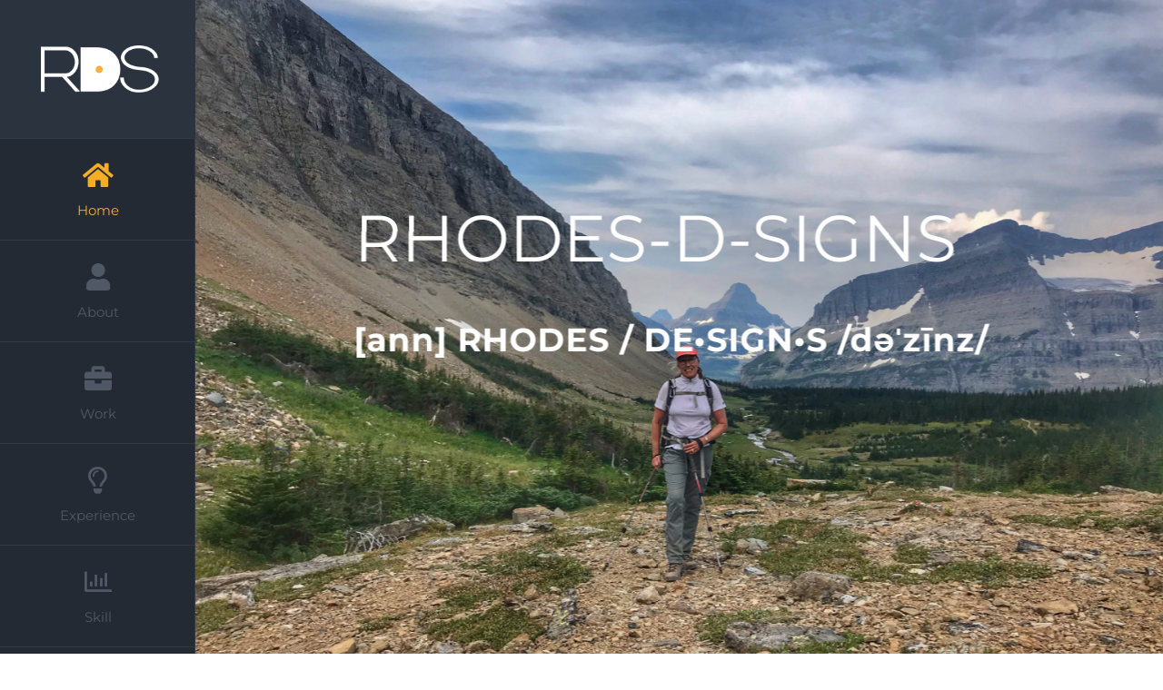

--- FILE ---
content_type: text/html; charset=UTF-8
request_url: http://rhodes-d-signs.com/
body_size: 16610
content:
<!DOCTYPE html>
<html class="avada-html-layout-wide avada-html-header-position-left avada-has-site-width-percent avada-is-100-percent-template avada-has-site-width-100-percent" lang="en" prefix="og: http://ogp.me/ns# fb: http://ogp.me/ns/fb#">
<head>
	<meta http-equiv="X-UA-Compatible" content="IE=edge" />
	<meta http-equiv="Content-Type" content="text/html; charset=utf-8"/>
	<meta name="viewport" content="width=device-width, initial-scale=1" />
	<title>Rhodes-D-Signs &#8211; Design inspired by difference.</title>
<meta name='robots' content='max-image-preview:large' />
<link rel="alternate" type="application/rss+xml" title="Rhodes-D-Signs &raquo; Feed" href="http://rhodes-d-signs.com/feed/" />
<link rel="alternate" type="application/rss+xml" title="Rhodes-D-Signs &raquo; Comments Feed" href="http://rhodes-d-signs.com/comments/feed/" />
		
		
		
				<link rel="alternate" type="application/rss+xml" title="Rhodes-D-Signs &raquo; Home Comments Feed" href="http://rhodes-d-signs.com/home/feed/" />

		<meta property="og:title" content="Home"/>
		<meta property="og:type" content="article"/>
		<meta property="og:url" content="http://rhodes-d-signs.com/"/>
		<meta property="og:site_name" content="Rhodes-D-Signs"/>
		<meta property="og:description" content="About 
LEARNING TO WALK. 
My background included working as an Art Director in advertising agencies, teaching college-level marketing &amp; design classes on the side, and eventually running my own strategic design firm. Along the way, I climbed more than a few mountains... designing ad campaigns and thinking up television commercials, playing with integrated campaigns, "/>

									<meta property="og:image" content="http://rhodes-d-signs.com/wp-content/uploads/2020/01/logosm.png"/>
							<script type="text/javascript">
/* <![CDATA[ */
window._wpemojiSettings = {"baseUrl":"https:\/\/s.w.org\/images\/core\/emoji\/14.0.0\/72x72\/","ext":".png","svgUrl":"https:\/\/s.w.org\/images\/core\/emoji\/14.0.0\/svg\/","svgExt":".svg","source":{"concatemoji":"http:\/\/rhodes-d-signs.com\/wp-includes\/js\/wp-emoji-release.min.js?ver=6.4.5"}};
/*! This file is auto-generated */
!function(i,n){var o,s,e;function c(e){try{var t={supportTests:e,timestamp:(new Date).valueOf()};sessionStorage.setItem(o,JSON.stringify(t))}catch(e){}}function p(e,t,n){e.clearRect(0,0,e.canvas.width,e.canvas.height),e.fillText(t,0,0);var t=new Uint32Array(e.getImageData(0,0,e.canvas.width,e.canvas.height).data),r=(e.clearRect(0,0,e.canvas.width,e.canvas.height),e.fillText(n,0,0),new Uint32Array(e.getImageData(0,0,e.canvas.width,e.canvas.height).data));return t.every(function(e,t){return e===r[t]})}function u(e,t,n){switch(t){case"flag":return n(e,"\ud83c\udff3\ufe0f\u200d\u26a7\ufe0f","\ud83c\udff3\ufe0f\u200b\u26a7\ufe0f")?!1:!n(e,"\ud83c\uddfa\ud83c\uddf3","\ud83c\uddfa\u200b\ud83c\uddf3")&&!n(e,"\ud83c\udff4\udb40\udc67\udb40\udc62\udb40\udc65\udb40\udc6e\udb40\udc67\udb40\udc7f","\ud83c\udff4\u200b\udb40\udc67\u200b\udb40\udc62\u200b\udb40\udc65\u200b\udb40\udc6e\u200b\udb40\udc67\u200b\udb40\udc7f");case"emoji":return!n(e,"\ud83e\udef1\ud83c\udffb\u200d\ud83e\udef2\ud83c\udfff","\ud83e\udef1\ud83c\udffb\u200b\ud83e\udef2\ud83c\udfff")}return!1}function f(e,t,n){var r="undefined"!=typeof WorkerGlobalScope&&self instanceof WorkerGlobalScope?new OffscreenCanvas(300,150):i.createElement("canvas"),a=r.getContext("2d",{willReadFrequently:!0}),o=(a.textBaseline="top",a.font="600 32px Arial",{});return e.forEach(function(e){o[e]=t(a,e,n)}),o}function t(e){var t=i.createElement("script");t.src=e,t.defer=!0,i.head.appendChild(t)}"undefined"!=typeof Promise&&(o="wpEmojiSettingsSupports",s=["flag","emoji"],n.supports={everything:!0,everythingExceptFlag:!0},e=new Promise(function(e){i.addEventListener("DOMContentLoaded",e,{once:!0})}),new Promise(function(t){var n=function(){try{var e=JSON.parse(sessionStorage.getItem(o));if("object"==typeof e&&"number"==typeof e.timestamp&&(new Date).valueOf()<e.timestamp+604800&&"object"==typeof e.supportTests)return e.supportTests}catch(e){}return null}();if(!n){if("undefined"!=typeof Worker&&"undefined"!=typeof OffscreenCanvas&&"undefined"!=typeof URL&&URL.createObjectURL&&"undefined"!=typeof Blob)try{var e="postMessage("+f.toString()+"("+[JSON.stringify(s),u.toString(),p.toString()].join(",")+"));",r=new Blob([e],{type:"text/javascript"}),a=new Worker(URL.createObjectURL(r),{name:"wpTestEmojiSupports"});return void(a.onmessage=function(e){c(n=e.data),a.terminate(),t(n)})}catch(e){}c(n=f(s,u,p))}t(n)}).then(function(e){for(var t in e)n.supports[t]=e[t],n.supports.everything=n.supports.everything&&n.supports[t],"flag"!==t&&(n.supports.everythingExceptFlag=n.supports.everythingExceptFlag&&n.supports[t]);n.supports.everythingExceptFlag=n.supports.everythingExceptFlag&&!n.supports.flag,n.DOMReady=!1,n.readyCallback=function(){n.DOMReady=!0}}).then(function(){return e}).then(function(){var e;n.supports.everything||(n.readyCallback(),(e=n.source||{}).concatemoji?t(e.concatemoji):e.wpemoji&&e.twemoji&&(t(e.twemoji),t(e.wpemoji)))}))}((window,document),window._wpemojiSettings);
/* ]]> */
</script>
<style id='wp-emoji-styles-inline-css' type='text/css'>

	img.wp-smiley, img.emoji {
		display: inline !important;
		border: none !important;
		box-shadow: none !important;
		height: 1em !important;
		width: 1em !important;
		margin: 0 0.07em !important;
		vertical-align: -0.1em !important;
		background: none !important;
		padding: 0 !important;
	}
</style>
<link rel='stylesheet' id='fusion-dynamic-css-css' href='http://rhodes-d-signs.com/wp-content/uploads/fusion-styles/64f92fe03bae60acbf2a8ec92f02a7c6.min.css?ver=3.11.3' type='text/css' media='all' />
<script type="text/javascript" src="http://rhodes-d-signs.com/wp-includes/js/jquery/jquery.min.js?ver=3.7.1" id="jquery-core-js"></script>
<script type="text/javascript" src="http://rhodes-d-signs.com/wp-includes/js/jquery/jquery-migrate.min.js?ver=3.4.1" id="jquery-migrate-js"></script>
<link rel="https://api.w.org/" href="http://rhodes-d-signs.com/wp-json/" /><link rel="alternate" type="application/json" href="http://rhodes-d-signs.com/wp-json/wp/v2/pages/258" /><link rel="EditURI" type="application/rsd+xml" title="RSD" href="http://rhodes-d-signs.com/xmlrpc.php?rsd" />
<meta name="generator" content="WordPress 6.4.5" />
<link rel="canonical" href="http://rhodes-d-signs.com/" />
<link rel='shortlink' href='http://rhodes-d-signs.com/' />
<link rel="alternate" type="application/json+oembed" href="http://rhodes-d-signs.com/wp-json/oembed/1.0/embed?url=http%3A%2F%2Frhodes-d-signs.com%2F" />
<link rel="alternate" type="text/xml+oembed" href="http://rhodes-d-signs.com/wp-json/oembed/1.0/embed?url=http%3A%2F%2Frhodes-d-signs.com%2F&#038;format=xml" />
<style type="text/css" id="css-fb-visibility">@media screen and (max-width: 640px){.fusion-no-small-visibility{display:none !important;}body .sm-text-align-center{text-align:center !important;}body .sm-text-align-left{text-align:left !important;}body .sm-text-align-right{text-align:right !important;}body .sm-flex-align-center{justify-content:center !important;}body .sm-flex-align-flex-start{justify-content:flex-start !important;}body .sm-flex-align-flex-end{justify-content:flex-end !important;}body .sm-mx-auto{margin-left:auto !important;margin-right:auto !important;}body .sm-ml-auto{margin-left:auto !important;}body .sm-mr-auto{margin-right:auto !important;}body .fusion-absolute-position-small{position:absolute;top:auto;width:100%;}.awb-sticky.awb-sticky-small{ position: sticky; top: var(--awb-sticky-offset,0); }}@media screen and (min-width: 641px) and (max-width: 1024px){.fusion-no-medium-visibility{display:none !important;}body .md-text-align-center{text-align:center !important;}body .md-text-align-left{text-align:left !important;}body .md-text-align-right{text-align:right !important;}body .md-flex-align-center{justify-content:center !important;}body .md-flex-align-flex-start{justify-content:flex-start !important;}body .md-flex-align-flex-end{justify-content:flex-end !important;}body .md-mx-auto{margin-left:auto !important;margin-right:auto !important;}body .md-ml-auto{margin-left:auto !important;}body .md-mr-auto{margin-right:auto !important;}body .fusion-absolute-position-medium{position:absolute;top:auto;width:100%;}.awb-sticky.awb-sticky-medium{ position: sticky; top: var(--awb-sticky-offset,0); }}@media screen and (min-width: 1025px){.fusion-no-large-visibility{display:none !important;}body .lg-text-align-center{text-align:center !important;}body .lg-text-align-left{text-align:left !important;}body .lg-text-align-right{text-align:right !important;}body .lg-flex-align-center{justify-content:center !important;}body .lg-flex-align-flex-start{justify-content:flex-start !important;}body .lg-flex-align-flex-end{justify-content:flex-end !important;}body .lg-mx-auto{margin-left:auto !important;margin-right:auto !important;}body .lg-ml-auto{margin-left:auto !important;}body .lg-mr-auto{margin-right:auto !important;}body .fusion-absolute-position-large{position:absolute;top:auto;width:100%;}.awb-sticky.awb-sticky-large{ position: sticky; top: var(--awb-sticky-offset,0); }}</style><style type="text/css">.recentcomments a{display:inline !important;padding:0 !important;margin:0 !important;}</style>		<script type="text/javascript">
			var doc = document.documentElement;
			doc.setAttribute( 'data-useragent', navigator.userAgent );
		</script>
		
	</head>

<body class="home page-template page-template-100-width page-template-100-width-php page page-id-258 fusion-image-hovers fusion-pagination-sizing fusion-button_type-flat fusion-button_span-no fusion-button_gradient-linear avada-image-rollover-circle-no avada-image-rollover-yes avada-image-rollover-direction-fade fusion-body ltr fusion-sticky-header no-tablet-sticky-header no-mobile-sticky-header no-mobile-slidingbar no-mobile-totop fusion-disable-outline fusion-sub-menu-fade mobile-logo-pos-center layout-wide-mode avada-has-boxed-modal-shadow-none layout-scroll-offset-full avada-has-zero-margin-offset-top side-header side-header-left menu-text-align-center mobile-menu-design-modern fusion-show-pagination-text fusion-header-layout-v1 avada-responsive avada-footer-fx-none avada-menu-highlight-style-bar fusion-search-form-classic fusion-main-menu-search-dropdown fusion-avatar-square avada-dropdown-styles avada-blog-layout-large avada-blog-archive-layout-large avada-header-shadow-no avada-has-logo-background avada-menu-icon-position-top avada-has-breadcrumb-mobile-hidden avada-has-titlebar-hide avada-has-pagination-padding avada-flyout-menu-direction-fade avada-ec-views-v1" data-awb-post-id="258">
		<a class="skip-link screen-reader-text" href="#content">Skip to content</a>

	<div id="boxed-wrapper">
		
		<div id="wrapper" class="fusion-wrapper">
			<div id="home" style="position:relative;top:-1px;"></div>
							
																
<div id="side-header-sticky"></div>
<div id="side-header" class="clearfix fusion-mobile-menu-design-modern fusion-sticky-logo-1 fusion-mobile-logo-1 fusion-sticky-menu-">
	<div class="side-header-wrapper">
								<div class="side-header-content fusion-logo-center fusion-mobile-logo-1">
				<div class="fusion-logo" data-margin-top="50px" data-margin-bottom="50px" data-margin-left="5px" data-margin-right="0px">
			<a class="fusion-logo-link"  href="http://rhodes-d-signs.com/" >

						<!-- standard logo -->
			<img src="http://rhodes-d-signs.com/wp-content/uploads/2020/01/logosm.png" srcset="http://rhodes-d-signs.com/wp-content/uploads/2020/01/logosm.png 1x, http://rhodes-d-signs.com/wp-content/uploads/2020/01/retina.png 2x" width="193" height="77" style="max-height:77px;height:auto;" alt="Rhodes-D-Signs Logo" data-retina_logo_url="http://rhodes-d-signs.com/wp-content/uploads/2020/01/retina.png" class="fusion-standard-logo" />

											<!-- mobile logo -->
				<img src="http://rhodes-d-signs.com/wp-content/uploads/2020/01/logosm.png" srcset="http://rhodes-d-signs.com/wp-content/uploads/2020/01/logosm.png 1x, http://rhodes-d-signs.com/wp-content/uploads/2020/01/retina.png 2x" width="193" height="77" style="max-height:77px;height:auto;" alt="Rhodes-D-Signs Logo" data-retina_logo_url="http://rhodes-d-signs.com/wp-content/uploads/2020/01/retina.png" class="fusion-mobile-logo" />
			
					</a>
		</div>		</div>
		<div class="fusion-main-menu-container fusion-logo-menu-center">
			<nav class="fusion-main-menu" aria-label="Main Menu"><ul id="menu-resume-homepage-menu" class="fusion-menu"><li  id="menu-item-7"  class="menu-item menu-item-type-custom menu-item-object-custom menu-item-7"  data-item-id="7"><a  href="#home" class="fusion-flex-link fusion-flex-column fusion-bar-highlight"><span class="fusion-megamenu-icon"><i class="glyphicon  fa fa-home fa-fw" aria-hidden="true"></i></span><span class="menu-text">Home</span></a></li><li  id="menu-item-8"  class="menu-item menu-item-type-custom menu-item-object-custom menu-item-8"  data-item-id="8"><a  href="#about" class="fusion-flex-link fusion-flex-column fusion-bar-highlight"><span class="fusion-megamenu-icon"><i class="glyphicon  fa fa-user fa-fw" aria-hidden="true"></i></span><span class="menu-text">About</span></a></li><li  id="menu-item-9"  class="menu-item menu-item-type-custom menu-item-object-custom menu-item-9"  data-item-id="9"><a  href="#work" class="fusion-flex-link fusion-flex-column fusion-bar-highlight"><span class="fusion-megamenu-icon"><i class="glyphicon  fa fa-briefcase fa-fw" aria-hidden="true"></i></span><span class="menu-text">Work</span></a></li><li  id="menu-item-10"  class="menu-item menu-item-type-custom menu-item-object-custom menu-item-10"  data-item-id="10"><a  href="#experience" class="fusion-flex-link fusion-flex-column fusion-bar-highlight"><span class="fusion-megamenu-icon"><i class="glyphicon  fa fa-lightbulb-o fa-fw" aria-hidden="true"></i></span><span class="menu-text">Experience</span></a></li><li  id="menu-item-11"  class="menu-item menu-item-type-custom menu-item-object-custom menu-item-11"  data-item-id="11"><a  href="#skill" class="fusion-flex-link fusion-flex-column fusion-bar-highlight"><span class="fusion-megamenu-icon"><i class="glyphicon  fa fa-bar-chart fa-fw" aria-hidden="true"></i></span><span class="menu-text">Skill</span></a></li><li  id="menu-item-12"  class="menu-item menu-item-type-custom menu-item-object-custom menu-item-12"  data-item-id="12"><a  href="#clients" class="fusion-flex-link fusion-flex-column fusion-bar-highlight"><span class="fusion-megamenu-icon"><i class="glyphicon  fa fa-heart-o fa-fw" aria-hidden="true"></i></span><span class="menu-text">Clients</span></a></li><li  id="menu-item-13"  class="menu-item menu-item-type-custom menu-item-object-custom menu-item-13"  data-item-id="13"><a  href="#contact" class="fusion-flex-link fusion-flex-column fusion-bar-highlight"><span class="fusion-megamenu-icon"><i class="glyphicon  fa fa-phone fa-fw" aria-hidden="true"></i></span><span class="menu-text">Contact</span></a></li></ul></nav>	<div class="fusion-mobile-menu-icons">
							<a href="#" class="fusion-icon awb-icon-bars" aria-label="Toggle mobile menu" aria-expanded="false"></a>
		
		
		
			</div>

<nav class="fusion-mobile-nav-holder fusion-mobile-menu-text-align-left" aria-label="Main Menu Mobile"></nav>

		</div>

		
								
			<div class="side-header-content side-header-content-1-2">
									<div class="side-header-content-1 fusion-clearfix">
					<nav class="fusion-secondary-menu" role="navigation" aria-label="Secondary Menu"></nav>					</div>
											</div>
		
		
					</div>
	<style>
	.side-header-styling-wrapper > div {
		display: none !important;
	}

	.side-header-styling-wrapper .side-header-background-image,
	.side-header-styling-wrapper .side-header-background-color,
	.side-header-styling-wrapper .side-header-border {
		display: block !important;
	}
	</style>
	<div class="side-header-styling-wrapper" style="overflow:hidden;">
		<div class="side-header-background-image"></div>
		<div class="side-header-background-color"></div>
		<div class="side-header-border"></div>
	</div>
</div>

					
							<div id="sliders-container" class="fusion-slider-visibility">
			<div id="fusion-slider-8" data-id="8" class="fusion-slider-container fusion-slider-258" style="height:400px;max-width:100%;">
	<style type="text/css">
		#fusion-slider-8 .flex-direction-nav a {width:63px;height:63px;line-height:63px;font-size:25px;}	</style>
	<div class="fusion-slider-loading">Loading...</div>
		<div class="tfs-slider flexslider main-flex" style="max-width:100%;--typography_sensitivity:1;" data-slider_width="100%" data-slider_height="400px" data-full_screen="1" data-parallax="1" data-nav_arrows="0" data-nav_box_width="63px" data-nav_box_height="63px" data-nav_arrow_size="25px" data-pagination_circles="0" data-autoplay="1" data-loop="0" data-animation="fade" data-slideshow_speed="7000" data-animation_speed="600" data-typo_sensitivity="1" data-typo_factor="1.5" data-orderby="date" data-order="DESC" data-slider_indicator="" data-slider_indicator_color="#ffffff" >
		<ul class="slides" style="max-width:100%;">
															<li class="slide-id-59" data-mute="yes" data-loop="yes" data-autoplay="yes">
					<div class="slide-content-container slide-content-left" style="display: none;">
						<div class="slide-content" style="">
															<div class="heading ">
									<div class="fusion-title-sc-wrapper" style="">
										<div class="fusion-title title fusion-title-1 fusion-sep-none fusion-title-text fusion-title-size-five" style="--awb-text-color:#fff;--awb-margin-bottom:0px;--awb-sep-color:#fff;--awb-font-size:72px;"><h5 class="fusion-title-heading title-heading-left fusion-responsive-typography-calculated" style="margin:0;font-size:1em;--fontSize:72;line-height:1.2;">RHODES-D-SIGNS
<div class="fusion-sep-clear"></div><div class="fusion-separator fusion-full-width-sep" style="margin-left: auto;margin-right: auto;margin-bottom:3%;width:100%;"></div><div class="fusion-sep-clear"></div></h5></div>									</div>
								</div>
																						<div class="caption ">
									<div class="fusion-title-sc-wrapper" style="">
										<div class="fusion-title title fusion-title-2 fusion-sep-none fusion-title-text fusion-title-size-four" style="--awb-margin-bottom:0px;--awb-font-size:36px;"><h4 class="fusion-title-heading title-heading-left fusion-responsive-typography-calculated" style="margin:0;font-size:1em;--fontSize:36;line-height:1.2;">[ann] RHODES / DE•SIGN•S /dəˈzīnz/
<div class="fusion-sep-clear"></div><div class="fusion-separator fusion-full-width-sep" style="margin-left: auto;margin-right: auto;margin-bottom:13%;width:100%;"></div><div class="fusion-sep-clear"></div></h4></div>									</div>
								</div>
																						<div class="buttons" >
																										</div>
													</div>
					</div>
																									<div class="background background-image" style="background-image: url(http://rhodes-d-signs.com/wp-content/uploads/2016/07/IMG_4421-scaled.jpg);max-width:100%;height:400px;filter: progid:DXImageTransform.Microsoft.AlphaImageLoader(src='http://rhodes-d-signs.com/wp-content/uploads/2016/07/IMG_4421-scaled.jpg', sizingMethod='scale');" data-imgwidth="2560">
																							</div>
				</li>
					</ul>
	</div>
</div>
		</div>
				
					
							
			
						<main id="main" class="clearfix width-100">
				<div class="fusion-row" style="max-width:100%;">
<section id="content" class="full-width">
					<div id="post-258" class="post-258 page type-page status-publish hentry">
			<span class="entry-title rich-snippet-hidden">Home</span><span class="vcard rich-snippet-hidden"><span class="fn"><a href="http://rhodes-d-signs.com/blog/author/ann/" title="Posts by Ann Rhodes" rel="author">Ann Rhodes</a></span></span><span class="updated rich-snippet-hidden">2022-01-13T15:27:54+00:00</span>						<div class="post-content">
				<div id="about" class="fusion-container-anchor"><div class="fusion-fullwidth fullwidth-box fusion-builder-row-1 hundred-percent-fullwidth non-hundred-percent-height-scrolling fusion-equal-height-columns" style="--awb-background-position:left top;--awb-border-sizes-top:0px;--awb-border-sizes-bottom:0px;--awb-border-sizes-left:0px;--awb-border-sizes-right:0px;--awb-border-radius-top-left:0px;--awb-border-radius-top-right:0px;--awb-border-radius-bottom-right:0px;--awb-border-radius-bottom-left:0px;--awb-padding-top:0px;--awb-padding-right:0px;--awb-padding-bottom:0px;--awb-padding-left:0px;--awb-flex-wrap:wrap;" ><div class="fusion-builder-row fusion-row"><div class="fusion-layout-column fusion_builder_column fusion-builder-column-0 fusion_builder_column_3_5 3_5 fusion-three-fifth fusion-column-first" style="--awb-padding-top:115px;--awb-padding-right:10%;--awb-padding-bottom:115px;--awb-padding-left:10%;--awb-bg-size:cover;--awb-margin-bottom:0px;"><div class="fusion-column-wrapper fusion-flex-column-wrapper-legacy"><div class="fusion-text fusion-text-1"><h2>About</h2>
</div><div class="fusion-text fusion-text-2"><h3>LEARNING TO WALK.</h3>
</div><div class="fusion-text fusion-text-3"><h6>My background included working as an Art Director in advertising agencies, teaching college-level marketing &amp; design classes on the side, and eventually running my own strategic design firm. Along the way, I climbed more than a few mountains&#8230; designing ad campaigns and thinking up television commercials, playing with <a href="http://rhodes-d-signs.com/blog/portfolio-items/book-cover/">integrated campaigns,</a> <a href="http://rhodes-d-signs.com/blog/portfolio-items/creative-pitcher/">targeted campaigns,</a> <a href="http://rhodes-d-signs.com/blog/portfolio-items/mobile-app-design/">posters,</a> <a href="http://rhodes-d-signs.com/blog/portfolio-items/branding-power/">public service messaging,</a> <a href="http://rhodes-d-signs.com/blog/portfolio-items/package-design/">non-profit marketing,</a> <a href="http://rhodes-d-signs.com/blog/portfolio-items/help-me/">political campaigns,</a> <a href="http://rhodes-d-signs.com/blog/portfolio-items/berry-beautiful/">packaging,</a> <a href="http://rhodes-d-signs.com/blog/portfolio-items/king-county/">logo design</a> and more. Because I enjoyed the world of user interface, I learned the constantly changing technical requirements involved in <a href="http://rhodes-d-signs.com/blog/portfolio-items/branding-collection/">web design</a>&#8211; supported by email blasts and online ads. I think strategically- identifying the audience, seeking results, and enjoying navigating the integration of both print and web.</h6>
<h6>I get there on my own two feet, meaning I do the work myself. This makes me ideal for small clients with big ambitions.</h6>
</div><div class="fusion-sep-clear"></div><div class="fusion-separator fusion-full-width-sep" style="margin-left: auto;margin-right: auto;margin-top:40px;width:100%;"></div><div class="fusion-sep-clear"></div><div class="fusion-alignleft"><a class="fusion-button button-flat fusion-button-default-size button-default fusion-button-default button-1 fusion-button-default-span fusion-button-default-type next-button" target="_self" href="#work"><i class=" fa fa-chevron-down button-icon-left" aria-hidden="true"></i><span class="fusion-button-text">Work</span></a></div><div class="fusion-clearfix"></div></div></div><div class="fusion-layout-column fusion_builder_column fusion-builder-column-1 fusion_builder_column_2_5 2_5 fusion-two-fifth fusion-column-last" style="--awb-bg-image:url(&#039;http://rhodes-d-signs.com/wp-content/uploads/2020/03/IMG_4590-1-scaled.jpeg&#039;);--awb-bg-position:center center;--awb-bg-size:cover;--awb-margin-bottom:0px;"><div class="fusion-column-wrapper fusion-column-has-shadow fusion-flex-column-wrapper-legacy fusion-column-has-bg-image" data-bg-url="http://rhodes-d-signs.com/wp-content/uploads/2020/03/IMG_4590-1-scaled.jpeg"><div class="fusion-sep-clear"></div><div class="fusion-separator fusion-full-width-sep" style="margin-left: auto;margin-right: auto;margin-top:400px;width:100%;"></div><div class="fusion-sep-clear"></div><div class="fusion-clearfix"></div></div></div></div></div></div><div id="work" class="fusion-container-anchor"><div class="fusion-fullwidth fullwidth-box fusion-builder-row-2 hundred-percent-fullwidth non-hundred-percent-height-scrolling fusion-equal-height-columns" style="--awb-background-position:left top;--awb-border-sizes-top:0px;--awb-border-sizes-bottom:0px;--awb-border-sizes-left:0px;--awb-border-sizes-right:0px;--awb-border-radius-top-left:0px;--awb-border-radius-top-right:0px;--awb-border-radius-bottom-right:0px;--awb-border-radius-bottom-left:0px;--awb-padding-top:0px;--awb-padding-right:0px;--awb-padding-bottom:0px;--awb-padding-left:0px;--awb-background-color:#f2f2f2;--awb-flex-wrap:wrap;" ><div class="fusion-builder-row fusion-row"><div class="fusion-layout-column fusion_builder_column fusion-builder-column-2 fusion_builder_column_3_5 3_5 fusion-three-fifth fusion-column-first" style="--awb-padding-top:115px;--awb-padding-right:10%;--awb-padding-bottom:100px;--awb-padding-left:10%;--awb-bg-color:#e8e8e8;--awb-bg-color-hover:#e8e8e8;--awb-bg-size:cover;--awb-margin-bottom:0px;"><div class="fusion-column-wrapper fusion-column-has-shadow fusion-flex-column-wrapper-legacy"><div class="fusion-text fusion-text-4"><h2><span style="color: #ffffff;">Work</span></h2>
</div><div class="fusion-text fusion-text-5"><h3>WALK AWAY A DIFFERENT PERSON.</h3>
</div><div class="fusion-text fusion-text-6"><h6>Advertising needs to move you. Whether it&#8217;s business advertising, websites, posters, public service, non-profit, political campaigns, packaging, cards, logos or an integration of all these things, it doesn&#8217;t work if your audience doesn&#8217;t notice and have an emotional response. Click below to see some of the terrain crossed during a lifetime of design work.</h6>
</div><div class="fusion-sep-clear"></div><div class="fusion-separator fusion-full-width-sep" style="margin-left: auto;margin-right: auto;margin-top:50px;width:100%;"></div><div class="fusion-sep-clear"></div><div class="fusion-recent-works fusion-portfolio-element fusion-portfolio fusion-portfolio-1 fusion-portfolio-grid fusion-portfolio-paging-pagination fusion-portfolio-three fusion-portfolio-no_text fusion-portfolio-rollover fusion-animated" data-id="-rw-1" data-columns="three" data-animationType="fadeInRight" data-animationDuration="0.5" data-animationOffset="top-into-view"><style type="text/css">.fusion-portfolio-1 .fusion-portfolio-wrapper .fusion-col-spacing{padding:10px;}</style><div class="fusion-portfolio-wrapper" id="fusion-portfolio-1" data-picturesize="auto" data-pages="1" style="margin:-10px;"><article id="portfolio-1-post-208" class="fusion-portfolio-post design fusion-col-spacing post-208"><div class="fusion-portfolio-content-wrapper" style="border:none;"><span class="entry-title rich-snippet-hidden">Mercer Island School Foundation</span><span class="vcard rich-snippet-hidden"><span class="fn"><a href="http://rhodes-d-signs.com/blog/author/ann/" title="Posts by Ann Rhodes" rel="author">Ann Rhodes</a></span></span><span class="updated rich-snippet-hidden">2023-01-26T21:32:08+00:00</span><div  class="fusion-image-wrapper" aria-haspopup="true">
				<img fetchpriority="high" decoding="async" width="720" height="720" src="http://rhodes-d-signs.com/wp-content/uploads/2020/01/misf_integrate2.jpg" class="attachment-full size-full wp-post-image" alt="" srcset="http://rhodes-d-signs.com/wp-content/uploads/2020/01/misf_integrate2-200x200.jpg 200w, http://rhodes-d-signs.com/wp-content/uploads/2020/01/misf_integrate2-400x400.jpg 400w, http://rhodes-d-signs.com/wp-content/uploads/2020/01/misf_integrate2-600x600.jpg 600w, http://rhodes-d-signs.com/wp-content/uploads/2020/01/misf_integrate2.jpg 720w" sizes="(min-width: 1200px) 33vw, (min-width: 2200px) 100vw, (min-width: 999px) 627px, (min-width: 927px) 999px, (min-width: 855px) 927px, " /><div class="fusion-rollover">
	<div class="fusion-rollover-content">

														<a class="fusion-rollover-link" href="http://rhodes-d-signs.com/blog/portfolio-items/book-cover/">Mercer Island School Foundation</a>
			
														
								
													<div class="fusion-rollover-sep"></div>
				
																		<a class="fusion-rollover-gallery" href="http://rhodes-d-signs.com/wp-content/uploads/2020/01/misf_integrate2.jpg" data-id="208" data-rel="iLightbox[gallery-rw-1]" data-title="misf_integrate2" data-caption="">
						Gallery					</a>
														
		
								
								
		
						<a class="fusion-link-wrapper" href="http://rhodes-d-signs.com/blog/portfolio-items/book-cover/" aria-label="Mercer Island School Foundation"></a>
	</div>
</div>
</div>
</div></article><article id="portfolio-1-post-206" class="fusion-portfolio-post design fusion-col-spacing post-206"><div class="fusion-portfolio-content-wrapper" style="border:none;"><span class="entry-title rich-snippet-hidden">Integrated Resource Plan</span><span class="vcard rich-snippet-hidden"><span class="fn"><a href="http://rhodes-d-signs.com/blog/author/ann/" title="Posts by Ann Rhodes" rel="author">Ann Rhodes</a></span></span><span class="updated rich-snippet-hidden">2023-12-08T23:15:55+00:00</span><div  class="fusion-image-wrapper" aria-haspopup="true">
				<img decoding="async" width="720" height="720" src="http://rhodes-d-signs.com/wp-content/uploads/2020/01/sm2-business2.jpg" class="attachment-full size-full wp-post-image" alt="" srcset="http://rhodes-d-signs.com/wp-content/uploads/2020/01/sm2-business2-200x200.jpg 200w, http://rhodes-d-signs.com/wp-content/uploads/2020/01/sm2-business2-400x400.jpg 400w, http://rhodes-d-signs.com/wp-content/uploads/2020/01/sm2-business2-600x600.jpg 600w, http://rhodes-d-signs.com/wp-content/uploads/2020/01/sm2-business2.jpg 720w" sizes="(min-width: 1200px) 33vw, (min-width: 2200px) 100vw, (min-width: 999px) 627px, (min-width: 927px) 999px, (min-width: 855px) 927px, " /><div class="fusion-rollover">
	<div class="fusion-rollover-content">

														<a class="fusion-rollover-link" href="http://rhodes-d-signs.com/blog/portfolio-items/creative-pitcher/">Integrated Resource Plan</a>
			
														
								
													<div class="fusion-rollover-sep"></div>
				
																		<a class="fusion-rollover-gallery" href="http://rhodes-d-signs.com/wp-content/uploads/2020/01/sm2-business2.jpg" data-id="206" data-rel="iLightbox[gallery-rw-1]" data-title="sm2 business2" data-caption="">
						Gallery					</a>
														
		
								
								
		
						<a class="fusion-link-wrapper" href="http://rhodes-d-signs.com/blog/portfolio-items/creative-pitcher/" aria-label="Integrated Resource Plan"></a>
	</div>
</div>
</div>
</div></article><article id="portfolio-1-post-204" class="fusion-portfolio-post design fusion-col-spacing post-204"><div class="fusion-portfolio-content-wrapper" style="border:none;"><span class="entry-title rich-snippet-hidden">Janco</span><span class="vcard rich-snippet-hidden"><span class="fn"><a href="http://rhodes-d-signs.com/blog/author/ann/" title="Posts by Ann Rhodes" rel="author">Ann Rhodes</a></span></span><span class="updated rich-snippet-hidden">2023-12-08T23:20:18+00:00</span><div  class="fusion-image-wrapper" aria-haspopup="true">
				<img decoding="async" width="720" height="720" src="http://rhodes-d-signs.com/wp-content/uploads/2020/01/sm2-webdesign2-copy.jpg" class="attachment-full size-full wp-post-image" alt="" srcset="http://rhodes-d-signs.com/wp-content/uploads/2020/01/sm2-webdesign2-copy-200x200.jpg 200w, http://rhodes-d-signs.com/wp-content/uploads/2020/01/sm2-webdesign2-copy-400x400.jpg 400w, http://rhodes-d-signs.com/wp-content/uploads/2020/01/sm2-webdesign2-copy-600x600.jpg 600w, http://rhodes-d-signs.com/wp-content/uploads/2020/01/sm2-webdesign2-copy.jpg 720w" sizes="(min-width: 1200px) 33vw, (min-width: 2200px) 100vw, (min-width: 999px) 627px, (min-width: 927px) 999px, (min-width: 855px) 927px, " /><div class="fusion-rollover">
	<div class="fusion-rollover-content">

														<a class="fusion-rollover-link" href="http://rhodes-d-signs.com/blog/portfolio-items/branding-collection/">Janco</a>
			
														
								
													<div class="fusion-rollover-sep"></div>
				
																		<a class="fusion-rollover-gallery" href="http://rhodes-d-signs.com/wp-content/uploads/2020/01/sm2-webdesign2-copy.jpg" data-id="204" data-rel="iLightbox[gallery-rw-1]" data-title="sm2 webdesign2 copy" data-caption="">
						Gallery					</a>
														
		
								
								
		
						<a class="fusion-link-wrapper" href="http://rhodes-d-signs.com/blog/portfolio-items/branding-collection/" aria-label="Janco"></a>
	</div>
</div>
</div>
</div></article><article id="portfolio-1-post-202" class="fusion-portfolio-post design fusion-col-spacing post-202"><div class="fusion-portfolio-content-wrapper" style="border:none;"><span class="entry-title rich-snippet-hidden">Dessert Party</span><span class="vcard rich-snippet-hidden"><span class="fn"><a href="http://rhodes-d-signs.com/blog/author/ann/" title="Posts by Ann Rhodes" rel="author">Ann Rhodes</a></span></span><span class="updated rich-snippet-hidden">2023-12-08T23:11:32+00:00</span><div  class="fusion-image-wrapper" aria-haspopup="true">
				<img decoding="async" width="720" height="720" src="http://rhodes-d-signs.com/wp-content/uploads/2020/01/sm2-posters2.jpg" class="attachment-full size-full wp-post-image" alt="" srcset="http://rhodes-d-signs.com/wp-content/uploads/2020/01/sm2-posters2-200x200.jpg 200w, http://rhodes-d-signs.com/wp-content/uploads/2020/01/sm2-posters2-400x400.jpg 400w, http://rhodes-d-signs.com/wp-content/uploads/2020/01/sm2-posters2-600x600.jpg 600w, http://rhodes-d-signs.com/wp-content/uploads/2020/01/sm2-posters2.jpg 720w" sizes="(min-width: 1200px) 33vw, (min-width: 2200px) 100vw, (min-width: 999px) 627px, (min-width: 927px) 999px, (min-width: 855px) 927px, " /><div class="fusion-rollover">
	<div class="fusion-rollover-content">

														<a class="fusion-rollover-link" href="http://rhodes-d-signs.com/blog/portfolio-items/mobile-app-design/">Dessert Party</a>
			
														
								
													<div class="fusion-rollover-sep"></div>
				
																		<a class="fusion-rollover-gallery" href="http://rhodes-d-signs.com/wp-content/uploads/2020/01/sm2-posters2.jpg" data-id="202" data-rel="iLightbox[gallery-rw-1]" data-title="sm2 posters2" data-caption="">
						Gallery					</a>
														
		
								
								
		
						<a class="fusion-link-wrapper" href="http://rhodes-d-signs.com/blog/portfolio-items/mobile-app-design/" aria-label="Dessert Party"></a>
	</div>
</div>
</div>
</div></article><article id="portfolio-1-post-200" class="fusion-portfolio-post design fusion-col-spacing post-200"><div class="fusion-portfolio-content-wrapper" style="border:none;"><span class="entry-title rich-snippet-hidden">Seattle Children&#8217;s</span><span class="vcard rich-snippet-hidden"><span class="fn"><a href="http://rhodes-d-signs.com/blog/author/ann/" title="Posts by Ann Rhodes" rel="author">Ann Rhodes</a></span></span><span class="updated rich-snippet-hidden">2021-01-18T18:52:01+00:00</span><div  class="fusion-image-wrapper" aria-haspopup="true">
				<img decoding="async" width="720" height="720" src="http://rhodes-d-signs.com/wp-content/uploads/2020/01/sm2-publicservice2.jpg" class="attachment-full size-full wp-post-image" alt="" srcset="http://rhodes-d-signs.com/wp-content/uploads/2020/01/sm2-publicservice2-200x200.jpg 200w, http://rhodes-d-signs.com/wp-content/uploads/2020/01/sm2-publicservice2-400x400.jpg 400w, http://rhodes-d-signs.com/wp-content/uploads/2020/01/sm2-publicservice2-600x600.jpg 600w, http://rhodes-d-signs.com/wp-content/uploads/2020/01/sm2-publicservice2.jpg 720w" sizes="(min-width: 1200px) 33vw, (min-width: 2200px) 100vw, (min-width: 999px) 627px, (min-width: 927px) 999px, (min-width: 855px) 927px, " /><div class="fusion-rollover">
	<div class="fusion-rollover-content">

														<a class="fusion-rollover-link" href="http://rhodes-d-signs.com/blog/portfolio-items/branding-power/">Seattle Children&#8217;s</a>
			
														
								
													<div class="fusion-rollover-sep"></div>
				
																		<a class="fusion-rollover-gallery" href="http://rhodes-d-signs.com/wp-content/uploads/2020/01/sm2-publicservice2.jpg" data-id="200" data-rel="iLightbox[gallery-rw-1]" data-title="sm2 publicservice2" data-caption="">
						Gallery					</a>
														
		
								
								
		
						<a class="fusion-link-wrapper" href="http://rhodes-d-signs.com/blog/portfolio-items/branding-power/" aria-label="Seattle Children&#8217;s"></a>
	</div>
</div>
</div>
</div></article><article id="portfolio-1-post-198" class="fusion-portfolio-post design fusion-col-spacing post-198"><div class="fusion-portfolio-content-wrapper" style="border:none;"><span class="entry-title rich-snippet-hidden">Glacier Institute</span><span class="vcard rich-snippet-hidden"><span class="fn"><a href="http://rhodes-d-signs.com/blog/author/ann/" title="Posts by Ann Rhodes" rel="author">Ann Rhodes</a></span></span><span class="updated rich-snippet-hidden">2023-12-08T23:13:29+00:00</span><div  class="fusion-image-wrapper" aria-haspopup="true">
				<img decoding="async" width="720" height="720" src="http://rhodes-d-signs.com/wp-content/uploads/2020/01/sm2-nonprofits2.jpg" class="attachment-full size-full wp-post-image" alt="" srcset="http://rhodes-d-signs.com/wp-content/uploads/2020/01/sm2-nonprofits2-200x200.jpg 200w, http://rhodes-d-signs.com/wp-content/uploads/2020/01/sm2-nonprofits2-400x400.jpg 400w, http://rhodes-d-signs.com/wp-content/uploads/2020/01/sm2-nonprofits2-600x600.jpg 600w, http://rhodes-d-signs.com/wp-content/uploads/2020/01/sm2-nonprofits2.jpg 720w" sizes="(min-width: 1200px) 33vw, (min-width: 2200px) 100vw, (min-width: 999px) 627px, (min-width: 927px) 999px, (min-width: 855px) 927px, " /><div class="fusion-rollover">
	<div class="fusion-rollover-content">

														<a class="fusion-rollover-link" href="http://rhodes-d-signs.com/blog/portfolio-items/package-design/">Glacier Institute</a>
			
														
								
													<div class="fusion-rollover-sep"></div>
				
																		<a class="fusion-rollover-gallery" href="http://rhodes-d-signs.com/wp-content/uploads/2020/01/sm2-nonprofits2.jpg" data-id="198" data-rel="iLightbox[gallery-rw-1]" data-title="sm2 nonprofits2" data-caption="">
						Gallery					</a>
														
		
								
								
		
						<a class="fusion-link-wrapper" href="http://rhodes-d-signs.com/blog/portfolio-items/package-design/" aria-label="Glacier Institute"></a>
	</div>
</div>
</div>
</div></article><article id="portfolio-1-post-328" class="fusion-portfolio-post design public-service fusion-col-spacing post-328"><div class="fusion-portfolio-content-wrapper" style="border:none;"><span class="entry-title rich-snippet-hidden">Help Me</span><span class="vcard rich-snippet-hidden"><span class="fn"><a href="http://rhodes-d-signs.com/blog/author/ann/" title="Posts by Ann Rhodes" rel="author">Ann Rhodes</a></span></span><span class="updated rich-snippet-hidden">2023-12-08T23:05:44+00:00</span><div  class="fusion-image-wrapper" aria-haspopup="true">
				<img decoding="async" width="720" height="720" src="http://rhodes-d-signs.com/wp-content/uploads/2020/01/sm2-political2.jpg" class="attachment-full size-full wp-post-image" alt="" srcset="http://rhodes-d-signs.com/wp-content/uploads/2020/01/sm2-political2-200x200.jpg 200w, http://rhodes-d-signs.com/wp-content/uploads/2020/01/sm2-political2-400x400.jpg 400w, http://rhodes-d-signs.com/wp-content/uploads/2020/01/sm2-political2-600x600.jpg 600w, http://rhodes-d-signs.com/wp-content/uploads/2020/01/sm2-political2.jpg 720w" sizes="(min-width: 1200px) 33vw, (min-width: 2200px) 100vw, (min-width: 999px) 627px, (min-width: 927px) 999px, (min-width: 855px) 927px, " /><div class="fusion-rollover">
	<div class="fusion-rollover-content">

														<a class="fusion-rollover-link" href="http://rhodes-d-signs.com/blog/portfolio-items/help-me/">Help Me</a>
			
														
								
													<div class="fusion-rollover-sep"></div>
				
																		<a class="fusion-rollover-gallery" href="http://rhodes-d-signs.com/wp-content/uploads/2020/01/sm2-political2.jpg" data-id="328" data-rel="iLightbox[gallery-rw-1]" data-title="sm2 political2" data-caption="">
						Gallery					</a>
														
		
								
								
		
						<a class="fusion-link-wrapper" href="http://rhodes-d-signs.com/blog/portfolio-items/help-me/" aria-label="Help Me"></a>
	</div>
</div>
</div>
</div></article><article id="portfolio-1-post-325" class="fusion-portfolio-post design fusion-col-spacing post-325"><div class="fusion-portfolio-content-wrapper" style="border:none;"><span class="entry-title rich-snippet-hidden">Berry Beautiful</span><span class="vcard rich-snippet-hidden"><span class="fn"><a href="http://rhodes-d-signs.com/blog/author/ann/" title="Posts by Ann Rhodes" rel="author">Ann Rhodes</a></span></span><span class="updated rich-snippet-hidden">2021-01-08T14:21:43+00:00</span><div  class="fusion-image-wrapper" aria-haspopup="true">
				<img decoding="async" width="720" height="720" src="http://rhodes-d-signs.com/wp-content/uploads/2020/01/sm2-packaging_3-D2.jpg" class="attachment-full size-full wp-post-image" alt="" srcset="http://rhodes-d-signs.com/wp-content/uploads/2020/01/sm2-packaging_3-D2-200x200.jpg 200w, http://rhodes-d-signs.com/wp-content/uploads/2020/01/sm2-packaging_3-D2-400x400.jpg 400w, http://rhodes-d-signs.com/wp-content/uploads/2020/01/sm2-packaging_3-D2-600x600.jpg 600w, http://rhodes-d-signs.com/wp-content/uploads/2020/01/sm2-packaging_3-D2.jpg 720w" sizes="(min-width: 1200px) 33vw, (min-width: 2200px) 100vw, (min-width: 999px) 627px, (min-width: 927px) 999px, (min-width: 855px) 927px, " /><div class="fusion-rollover">
	<div class="fusion-rollover-content">

														<a class="fusion-rollover-link" href="http://rhodes-d-signs.com/blog/portfolio-items/berry-beautiful/">Berry Beautiful</a>
			
														
								
													<div class="fusion-rollover-sep"></div>
				
																		<a class="fusion-rollover-gallery" href="http://rhodes-d-signs.com/wp-content/uploads/2020/01/sm2-packaging_3-D2.jpg" data-id="325" data-rel="iLightbox[gallery-rw-1]" data-title="sm2 packaging_3-D2" data-caption="">
						Gallery					</a>
														
		
								
								
		
						<a class="fusion-link-wrapper" href="http://rhodes-d-signs.com/blog/portfolio-items/berry-beautiful/" aria-label="Berry Beautiful"></a>
	</div>
</div>
</div>
</div></article><article id="portfolio-1-post-322" class="fusion-portfolio-post design fusion-col-spacing post-322"><div class="fusion-portfolio-content-wrapper" style="border:none;"><span class="entry-title rich-snippet-hidden">King County</span><span class="vcard rich-snippet-hidden"><span class="fn"><a href="http://rhodes-d-signs.com/blog/author/ann/" title="Posts by Ann Rhodes" rel="author">Ann Rhodes</a></span></span><span class="updated rich-snippet-hidden">2021-01-03T14:42:54+00:00</span><div  class="fusion-image-wrapper" aria-haspopup="true">
				<img decoding="async" width="720" height="720" src="http://rhodes-d-signs.com/wp-content/uploads/2020/01/sm2-logodesigns2.jpg" class="attachment-full size-full wp-post-image" alt="" srcset="http://rhodes-d-signs.com/wp-content/uploads/2020/01/sm2-logodesigns2-200x200.jpg 200w, http://rhodes-d-signs.com/wp-content/uploads/2020/01/sm2-logodesigns2-400x400.jpg 400w, http://rhodes-d-signs.com/wp-content/uploads/2020/01/sm2-logodesigns2-600x600.jpg 600w, http://rhodes-d-signs.com/wp-content/uploads/2020/01/sm2-logodesigns2.jpg 720w" sizes="(min-width: 1200px) 33vw, (min-width: 2200px) 100vw, (min-width: 999px) 627px, (min-width: 927px) 999px, (min-width: 855px) 927px, " /><div class="fusion-rollover">
	<div class="fusion-rollover-content">

														<a class="fusion-rollover-link" href="http://rhodes-d-signs.com/blog/portfolio-items/king-county/">King County</a>
			
														
								
													<div class="fusion-rollover-sep"></div>
				
																		<a class="fusion-rollover-gallery" href="http://rhodes-d-signs.com/wp-content/uploads/2020/01/sm2-logodesigns2.jpg" data-id="322" data-rel="iLightbox[gallery-rw-1]" data-title="sm2 logodesigns2" data-caption="">
						Gallery					</a>
														
		
								
								
		
						<a class="fusion-link-wrapper" href="http://rhodes-d-signs.com/blog/portfolio-items/king-county/" aria-label="King County"></a>
	</div>
</div>
</div>
</div></article></div></div><div class="fusion-alignleft"><a class="fusion-button button-flat fusion-button-default-size button-default fusion-button-default button-2 fusion-button-default-span fusion-button-default-type next-button" target="_self" href="#experience"><i class=" fa fa-chevron-down button-icon-left" aria-hidden="true"></i><span class="fusion-button-text">Experience</span></a></div><div class="fusion-clearfix"></div></div></div><div class="fusion-layout-column fusion_builder_column fusion-builder-column-3 fusion_builder_column_2_5 2_5 fusion-two-fifth fusion-column-last fusion-no-small-visibility fusion-no-medium-visibility" style="--awb-bg-image:url(&#039;http://rhodes-d-signs.com/wp-content/uploads/2020/03/boots_goldredgr-scaled.jpg&#039;);--awb-bg-position:center top;--awb-bg-size:cover;--awb-margin-bottom:0px;"><div class="fusion-column-wrapper fusion-column-has-shadow fusion-flex-column-wrapper-legacy fusion-column-has-bg-image" data-bg-url="http://rhodes-d-signs.com/wp-content/uploads/2020/03/boots_goldredgr-scaled.jpg"><div class="fusion-sep-clear"></div><div class="fusion-separator fusion-full-width-sep" style="margin-left: auto;margin-right: auto;margin-top:400px;width:100%;"></div><div class="fusion-sep-clear"></div><div class="fusion-clearfix"></div></div></div></div></div></div><div id="experience" class="fusion-container-anchor"><div class="fusion-fullwidth fullwidth-box fusion-builder-row-3 hundred-percent-fullwidth non-hundred-percent-height-scrolling fusion-equal-height-columns" style="--awb-background-position:left top;--awb-border-sizes-top:0px;--awb-border-sizes-bottom:0px;--awb-border-sizes-left:0px;--awb-border-sizes-right:0px;--awb-border-radius-top-left:0px;--awb-border-radius-top-right:0px;--awb-border-radius-bottom-right:0px;--awb-border-radius-bottom-left:0px;--awb-padding-top:0px;--awb-padding-right:0px;--awb-padding-bottom:0px;--awb-padding-left:0px;--awb-flex-wrap:wrap;" ><div class="fusion-builder-row fusion-row"><div class="fusion-layout-column fusion_builder_column fusion-builder-column-4 fusion_builder_column_3_5 3_5 fusion-three-fifth fusion-column-first" style="--awb-padding-top:115px;--awb-padding-right:10%;--awb-padding-bottom:115px;--awb-padding-left:10%;--awb-bg-color:#1c212a;--awb-bg-color-hover:#1c212a;--awb-bg-size:cover;--awb-margin-bottom:0px;"><div class="fusion-column-wrapper fusion-flex-column-wrapper-legacy"><div class="fusion-text fusion-text-7"><h2 style="color: #282f3c;">Experience</h2>
</div><div class="fusion-text fusion-text-8"><h3><span style="color: #ffffff;">PUT ONE FOOT IN FRONT OF THE OTHER.</span></h3>
</div><div class="fusion-text fusion-text-9"><h6>I&#8217;ve worked in this field a long time and learned that great design requires innovation combined with strategic messaging and an awareness of your audience and their needs. Boiled down, it&#8217;s a mix of these four ingredients&#8230; a checklist for every great design.</h6>
</div><div class="fusion-sep-clear"></div><div class="fusion-separator fusion-full-width-sep fusion-clearfix" style="float:left;margin-top:20px;width:100%;"></div><div class="fusion-sep-clear"></div><div class="fusion-text fusion-text-10"><h5>01. CAPTURE ATTENTION.</h5>
</div><div class="fusion-sep-clear"></div><div class="fusion-separator fusion-clearfix" style="float:left;margin-bottom:20px;width:100%;max-width:130px;"><div class="fusion-separator-border sep-single sep-solid" style="--awb-height:20px;--awb-amount:20px;border-color:#f4ad24;border-top-width:1px;"></div></div><div class="fusion-sep-clear"></div><div class="fusion-text fusion-text-11"><h5 class="underline"><span style="color: #ffffff;">02. DETERMINE PRIORITY.</span></h5>
</div><div class="fusion-sep-clear"></div><div class="fusion-separator fusion-clearfix" style="float:left;margin-top:0px;margin-bottom:20px;width:100%;max-width:167px;"><div class="fusion-separator-border sep-single sep-solid" style="--awb-height:20px;--awb-amount:20px;border-color:#f4ad24;border-top-width:1px;"></div></div><div class="fusion-sep-clear"></div><div class="fusion-text fusion-text-12"><h5 class="underline"><span style="color: #ffffff;">03. CONVEY INFORMATION.</span></h5>
</div><div class="fusion-sep-clear"></div><div class="fusion-separator fusion-clearfix" style="float:left;margin-top:0px;margin-bottom:20px;width:100%;max-width:167px;"><div class="fusion-separator-border sep-single sep-solid" style="--awb-height:20px;--awb-amount:20px;border-color:#f4ad24;border-top-width:1px;"></div></div><div class="fusion-sep-clear"></div><div class="fusion-text fusion-text-13"><h5 class="underline"><span style="color: #ffffff;">04. EVOKE EMOTION.</span></h5>
</div><div class="fusion-sep-clear"></div><div class="fusion-separator fusion-clearfix" style="float:left;margin-top:0px;margin-bottom:20px;width:100%;max-width:167px;"><div class="fusion-separator-border sep-single sep-solid" style="--awb-height:20px;--awb-amount:20px;border-color:#f4ad24;border-top-width:1px;"></div></div><div class="fusion-sep-clear"></div><div class="fusion-sep-clear"></div><div class="fusion-separator fusion-full-width-sep fusion-clearfix" style="float:left;margin-top:20px;width:100%;"></div><div class="fusion-sep-clear"></div><div class="fusion-clearfix"></div></div></div><div class="fusion-layout-column fusion_builder_column fusion-builder-column-5 fusion_builder_column_2_5 2_5 fusion-two-fifth fusion-column-last" style="--awb-bg-image:url(&#039;http://rhodes-d-signs.com/wp-content/uploads/2020/03/IMG_9461ar.jpg&#039;);--awb-bg-position:center center;--awb-bg-size:cover;--awb-margin-bottom:0px;"><div class="fusion-column-wrapper fusion-column-has-shadow fusion-flex-column-wrapper-legacy fusion-column-has-bg-image" data-bg-url="http://rhodes-d-signs.com/wp-content/uploads/2020/03/IMG_9461ar.jpg"><div class="fusion-sep-clear"></div><div class="fusion-separator fusion-full-width-sep" style="margin-left: auto;margin-right: auto;margin-top:400px;width:100%;"></div><div class="fusion-sep-clear"></div><div class="fusion-clearfix"></div></div></div></div></div></div><div id="skill" class="fusion-container-anchor"><div class="fusion-fullwidth fullwidth-box fusion-builder-row-4 hundred-percent-fullwidth non-hundred-percent-height-scrolling fusion-equal-height-columns" style="--awb-background-position:left top;--awb-border-sizes-top:0px;--awb-border-sizes-bottom:0px;--awb-border-sizes-left:0px;--awb-border-sizes-right:0px;--awb-border-radius-top-left:0px;--awb-border-radius-top-right:0px;--awb-border-radius-bottom-right:0px;--awb-border-radius-bottom-left:0px;--awb-padding-top:0px;--awb-padding-right:0px;--awb-padding-bottom:0px;--awb-padding-left:0px;--awb-flex-wrap:wrap;" ><div class="fusion-builder-row fusion-row"><div class="fusion-layout-column fusion_builder_column fusion-builder-column-6 fusion_builder_column_3_5 3_5 fusion-three-fifth fusion-column-first" style="--awb-padding-top:115px;--awb-padding-right:10%;--awb-padding-bottom:115px;--awb-padding-left:10%;--awb-bg-size:cover;--awb-margin-bottom:0px;"><div class="fusion-column-wrapper fusion-flex-column-wrapper-legacy"><div class="fusion-text fusion-text-14"><h2>Skill</h2>
</div><div class="fusion-text fusion-text-15"><h3>NEVER QUIT LEARNING.</h3>
</div><div class="fusion-text fusion-text-16"><h6>I work in both print and web. I enjoy designing brochures, annual reports, posters, books, reports, presentations, ads, signs, and more while keeping up to date with resolution changes, printers, color formats, and requirements. I carried this knowledge to my design of web ads and websites, asking questions like who is the audience, what do they want to know- to say nothing of the long list of changing responsive and interactive requirements in that venue. Check out my <a href="http://rhodes-d-signs.com/blog/portfolio-items/branding-collection/">web work</a> to see some of the websites I recently launched.</h6>
</div><div class="fusion-sep-clear"></div><div class="fusion-separator fusion-full-width-sep" style="margin-left: auto;margin-right: auto;margin-top:30px;width:100%;"></div><div class="fusion-sep-clear"></div><div class="fusion-progressbar fusion-progressbar-text-above-bar" style="--awb-filledcolor:#f4ad24;--awb-unfilledcolor:#e5e5e5;"><span class="progress-title"><span class="fusion-progressbar-text" id="awb-progressbar-label-1">PRINT: ANNUAL REPORTS, BROCHURES, BOOKS, OTHER</span> </span> <div class="fusion-progressbar-bar progress-bar"><div class="progress progress-bar-content" style="width:0%;" role="progressbar" aria-labelledby="awb-progressbar-label-1" aria-valuemin="0" aria-valuemax="100" aria-valuenow="96"></div></div></div><div class="fusion-progressbar fusion-progressbar-text-above-bar" style="--awb-filledcolor:#f4ad24;--awb-unfilledcolor:#e5e5e5;"><span class="progress-title"><span class="fusion-progressbar-text" id="awb-progressbar-label-2">WEB DESIGN: WEBSITES, WEB ADS</span> </span> <div class="fusion-progressbar-bar progress-bar"><div class="progress progress-bar-content" style="width:0%;" role="progressbar" aria-labelledby="awb-progressbar-label-2" aria-valuemin="0" aria-valuemax="100" aria-valuenow="91"></div></div></div><div class="fusion-sep-clear"></div><div class="fusion-separator fusion-full-width-sep" style="margin-left: auto;margin-right: auto;margin-top:30px;width:100%;"></div><div class="fusion-sep-clear"></div><div class="fusion-text fusion-text-17"><p>Fundraising is an art that is measured in results. From 2002-2020, I was the sole marketing person for the Mercer Island Schools Foundation, a non-profit raising money for public school. The financial results we achieved (below) speaks to the success of our efforts- and was passed on to teachers and students in the Mercer Island School District.</p>
</div><div class="fusion-progressbar fusion-progressbar-text-above-bar" style="--awb-filledcolor:#f4ad24;--awb-unfilledcolor:#e5e5e5;"><span class="progress-title"><span class="fusion-progressbar-text" id="awb-progressbar-label-3">2002 $529,000</span> </span> <div class="fusion-progressbar-bar progress-bar"><div class="progress progress-bar-content" style="width:0%;" role="progressbar" aria-labelledby="awb-progressbar-label-3" aria-valuemin="0" aria-valuemax="100" aria-valuenow="30"></div></div></div><div class="fusion-progressbar fusion-progressbar-text-above-bar" style="--awb-filledcolor:#f4ad24;--awb-unfilledcolor:#e5e5e5;"><span class="progress-title"><span class="fusion-progressbar-text" id="awb-progressbar-label-4">2018 $1.7M</span> </span> <div class="fusion-progressbar-bar progress-bar"><div class="progress progress-bar-content" style="width:0%;" role="progressbar" aria-labelledby="awb-progressbar-label-4" aria-valuemin="0" aria-valuemax="100" aria-valuenow="97"></div></div></div><div class="fusion-text fusion-text-18"><p>Contact me to talk more about fundraising projects I&#8217;ve been involved with.</p>
</div><div class="fusion-sep-clear"></div><div class="fusion-separator fusion-full-width-sep" style="margin-left: auto;margin-right: auto;margin-top:60px;width:100%;"></div><div class="fusion-sep-clear"></div><div class="fusion-clearfix"></div></div></div><div class="fusion-layout-column fusion_builder_column fusion-builder-column-7 fusion_builder_column_2_5 2_5 fusion-two-fifth fusion-column-last" style="--awb-bg-image:url(&#039;http://rhodes-d-signs.com/wp-content/uploads/2020/02/boots_skill.jpg&#039;);--awb-bg-position:center top;--awb-bg-size:cover;--awb-margin-bottom:0px;"><div class="fusion-column-wrapper fusion-column-has-shadow fusion-flex-column-wrapper-legacy fusion-column-has-bg-image" data-bg-url="http://rhodes-d-signs.com/wp-content/uploads/2020/02/boots_skill.jpg"><div class="fusion-sep-clear"></div><div class="fusion-separator fusion-full-width-sep" style="margin-left: auto;margin-right: auto;margin-top:400px;width:100%;"></div><div class="fusion-sep-clear"></div><div class="fusion-clearfix"></div></div></div></div></div></div><div id="clients" class="fusion-container-anchor"><div class="fusion-fullwidth fullwidth-box fusion-builder-row-5 hundred-percent-fullwidth non-hundred-percent-height-scrolling fusion-equal-height-columns" style="--awb-background-position:left top;--awb-border-sizes-top:0px;--awb-border-sizes-bottom:0px;--awb-border-sizes-left:0px;--awb-border-sizes-right:0px;--awb-border-radius-top-left:0px;--awb-border-radius-top-right:0px;--awb-border-radius-bottom-right:0px;--awb-border-radius-bottom-left:0px;--awb-padding-top:0px;--awb-padding-right:0px;--awb-padding-bottom:0px;--awb-padding-left:0px;--awb-flex-wrap:wrap;" ><div class="fusion-builder-row fusion-row"><div class="fusion-layout-column fusion_builder_column fusion-builder-column-8 fusion_builder_column_3_5 3_5 fusion-three-fifth fusion-column-first" style="--awb-padding-top:115px;--awb-padding-right:10%;--awb-padding-bottom:115px;--awb-padding-left:10%;--awb-bg-color:#22232a;--awb-bg-color-hover:#22232a;--awb-bg-size:cover;--awb-margin-bottom:0px;"><div class="fusion-column-wrapper fusion-flex-column-wrapper-legacy"><div class="fusion-text fusion-text-19"><h2 style="color: #282e3a;">Clients</h2>
</div><div class="fusion-text fusion-text-20"><h3><span style="color: #ffffff;">FROM MANY WALKS OF LIFE.</span></h3>
</div><div class="fusion-text fusion-text-21"><h6>I have been fortunate to do work for:</h6>
<ul>
<li><em>BUSINESS: Ablestock, AT&amp;T, 3M company, eSociety, iPromote, Global Metal Technologies, Puget Sound Energy, Toro, Milgard, Kenworth, Flexcar, Shurgard Storage, the Port of Seattle, Yantis Acoustics, Big Mountain Mail Internet Service Provider</em></li>
<li><em>EDUCATION: Apex Learning, School of Visual Concepts, Mercer Island School District, Seattle Country Day School</em></li>
<li><em>ENTERTAINMENT: AT&amp;T Fireworks, Seattle Jewish Film Festival, Summer Nights at the Pier, Minneapolis Opera, Seattle Opera</em></li>
<li><em>FOOD/SKIN CARE: Fratelli&#8217;s Ice Cream, Skippers Seafood, Pyramid Ales, Thomas Kemper, Berry Beautiful</em></li>
<li><em>FUNDRAISING: Mercer Island Schools Foundation, Mercer Island Guild- Seattle Children&#8217;s Hospital</em></li>
<li><em>MEDICAL: Blue Cross, Blue Shield, King County Medical, and Group Health Insurance, Hope Heart Center, HealthLink, Hospitals: Swedish/ United/ Providence/ Seattle Children&#8217;s Hospital/ more</em></li>
<li><em>NEWS: The Seattle Times, The Seattle PI, KPLU, The Tacoma News Tribune, Everett Herald</em></li>
<li><em>POLITICS: Northwest Passage Consulting, Moxie Media, WinPower, Free Range Productions, and directly for Initiative/Candidate Campaigns</em></li>
<li><em>PUBLIC SERVICE: Harborview Injury Prevention &amp; Research Center, Save the Children, DSHS, Washington Trails, PAWS, Glacier Institute, King County Search and Rescue</em></li>
<li><em>SERVICE: Roto Rooter, WACAP adoption, Janco Fiduciary &amp; Estate Services, Senior Supportive Services, Meadow Lake HOA</em></li>
<li><em>SPORTS &amp; TRAVEL: O’Brien, Mountain Safety Research, Jansport, YogaBliss, Platypus, Therm-a-rest, Holland America Cruise Lines/Westours, West Coast Resorts</em></li>
<li><em>STORES: Bellevue Square, Benson Optical, Salvation Army, Spree Thrift Stores, Harold’s, Tatters, 801 Westside Apartments</em></li>
<li><em>I&#8217;m sure I&#8217;ve forgotten a few- I&#8217;ve been at this a long time.</em></li>
</ul>
</div><div class="fusion-sep-clear"></div><div class="fusion-separator fusion-full-width-sep" style="margin-left: auto;margin-right: auto;margin-top:50px;width:100%;"></div><div class="fusion-sep-clear"></div><div class="fusion-clearfix"></div></div></div><div class="fusion-layout-column fusion_builder_column fusion-builder-column-9 fusion_builder_column_2_5 2_5 fusion-two-fifth fusion-column-last fusion-no-small-visibility fusion-no-medium-visibility" style="--awb-bg-image:url(&#039;http://rhodes-d-signs.com/wp-content/uploads/2020/02/Boots_clients.jpg&#039;);--awb-bg-position:center top;--awb-bg-size:cover;--awb-margin-bottom:0px;"><div class="fusion-column-wrapper fusion-column-has-shadow fusion-flex-column-wrapper-legacy fusion-column-has-bg-image" data-bg-url="http://rhodes-d-signs.com/wp-content/uploads/2020/02/Boots_clients.jpg"><div class="fusion-sep-clear"></div><div class="fusion-separator fusion-full-width-sep" style="margin-left: auto;margin-right: auto;margin-top:400px;width:100%;"></div><div class="fusion-sep-clear"></div><div class="fusion-clearfix"></div></div></div></div></div></div><div class="fusion-fullwidth fullwidth-box fusion-builder-row-6 hundred-percent-fullwidth non-hundred-percent-height-scrolling" style="--awb-background-position:left top;--awb-border-sizes-top:0px;--awb-border-sizes-bottom:0px;--awb-border-sizes-left:0px;--awb-border-sizes-right:0px;--awb-border-radius-top-left:0px;--awb-border-radius-top-right:0px;--awb-border-radius-bottom-right:0px;--awb-border-radius-bottom-left:0px;--awb-padding-right:0px;--awb-padding-left:0px;--awb-flex-wrap:wrap;" ><div class="fusion-builder-row fusion-row"><div class="fusion-layout-column fusion_builder_column fusion-builder-column-10 fusion_builder_column_1_1 1_1 fusion-one-full fusion-column-first fusion-column-last fusion-column-no-min-height" style="--awb-bg-size:cover;--awb-margin-bottom:0px;"><div class="fusion-column-wrapper fusion-flex-column-wrapper-legacy"><div class="fusion-align-block"><a class="fusion-button button-flat button-xlarge button-default fusion-button-default button-3 fusion-button-span-yes fusion-button-default-type custom-button" style="--button-border-radius-top-left:0;--button-border-radius-top-right:0;--button-border-radius-bottom-right:0;--button-border-radius-bottom-left:0;" target="_self" href="#contact"><i class="fa-chevron-down fas button-icon-left" aria-hidden="true"></i><span class="fusion-button-text">GET IN TOUCH</span></a></div><div class="fusion-clearfix"></div></div></div></div></div><div id="contact" class="fusion-container-anchor"><div class="fusion-fullwidth fullwidth-box fusion-builder-row-7 hundred-percent-fullwidth non-hundred-percent-height-scrolling fusion-equal-height-columns" style="--awb-background-position:left top;--awb-border-sizes-top:0px;--awb-border-sizes-bottom:0px;--awb-border-sizes-left:0px;--awb-border-sizes-right:0px;--awb-border-radius-top-left:0px;--awb-border-radius-top-right:0px;--awb-border-radius-bottom-right:0px;--awb-border-radius-bottom-left:0px;--awb-padding-top:0px;--awb-padding-right:0px;--awb-padding-bottom:0px;--awb-padding-left:0px;--awb-flex-wrap:wrap;" ><div class="fusion-builder-row fusion-row"><div class="fusion-layout-column fusion_builder_column fusion-builder-column-11 fusion_builder_column_3_5 3_5 fusion-three-fifth fusion-column-first" style="--awb-padding-top:115px;--awb-padding-right:10%;--awb-padding-bottom:115px;--awb-padding-left:10%;--awb-bg-size:cover;--awb-margin-bottom:0px;"><div class="fusion-column-wrapper fusion-flex-column-wrapper-legacy"><div class="fusion-text fusion-text-22"><h2>Contact</h2>
</div><div class="fusion-text fusion-text-23"><h3>WANT TO TAKE A STROLL?</h3>
</div><div class="fusion-text fusion-text-24"><h6>Let my experience take you places you&#8217;ve never seen.</h6>
</div><div class="fusion-sep-clear"></div><div class="fusion-separator fusion-full-width-sep" style="margin-left: auto;margin-right: auto;margin-top:30px;width:100%;"></div><div class="fusion-sep-clear"></div><div role="form" class="wpcf7" id="wpcf7-f883-p258-o1" lang="en-US" dir="ltr">
<div class="screen-reader-response"><p role="status" aria-live="polite" aria-atomic="true"></p> <ul></ul></div>
<form action="/#wpcf7-f883-p258-o1" method="post" class="wpcf7-form init" novalidate="novalidate" data-status="init">
<div style="display: none;">
<input type="hidden" name="_wpcf7" value="883" />
<input type="hidden" name="_wpcf7_version" value="5.4" />
<input type="hidden" name="_wpcf7_locale" value="en_US" />
<input type="hidden" name="_wpcf7_unit_tag" value="wpcf7-f883-p258-o1" />
<input type="hidden" name="_wpcf7_container_post" value="258" />
<input type="hidden" name="_wpcf7_posted_data_hash" value="" />
<input type="hidden" name="_wpcf7_recaptcha_response" value="" />
</div>
<p><label> Your name<br />
    <span class="wpcf7-form-control-wrap your-name"><input type="text" name="your-name" value="" size="40" class="wpcf7-form-control wpcf7-text wpcf7-validates-as-required" aria-required="true" aria-invalid="false" /></span> </label></p>
<p><label> Your email<br />
    <span class="wpcf7-form-control-wrap your-email"><input type="email" name="your-email" value="" size="40" class="wpcf7-form-control wpcf7-text wpcf7-email wpcf7-validates-as-required wpcf7-validates-as-email" aria-required="true" aria-invalid="false" /></span> </label></p>
<p><label> Subject<br />
    <span class="wpcf7-form-control-wrap your-subject"><input type="text" name="your-subject" value="" size="40" class="wpcf7-form-control wpcf7-text wpcf7-validates-as-required" aria-required="true" aria-invalid="false" /></span> </label></p>
<p><label> Your message (optional)<br />
    <span class="wpcf7-form-control-wrap your-message"><textarea name="your-message" cols="40" rows="10" class="wpcf7-form-control wpcf7-textarea" aria-invalid="false"></textarea></span> </label></p>
<p><input type="submit" value="LETS TALK" class="wpcf7-form-control wpcf7-submit" /></p>
<span class="wpcf7-form-control-wrap recaptcha" data-name="recaptcha"><span data-sitekey="6LfNUVIaAAAAAKN5gXw8ML_HxSHdXQQmO2AWaJfW" class="wpcf7-form-control g-recaptcha wpcf7-recaptcha"></span>
<noscript>
	<div class="grecaptcha-noscript">
		<iframe src="https://www.google.com/recaptcha/api/fallback?k=6LfNUVIaAAAAAKN5gXw8ML_HxSHdXQQmO2AWaJfW" frameborder="0" scrolling="no" width="310" height="430">
		</iframe>
		<textarea name="g-recaptcha-response" rows="3" cols="40" placeholder="reCaptcha Response Here">
		</textarea>
	</div>
</noscript>
</span><br />
<div class="fusion-alert alert custom alert-custom fusion-alert-center wpcf7-response-output fusion-alert-capitalize awb-alert-native-link-color alert-dismissable awb-alert-close-boxed" style="--awb-border-top-left-radius:0px;--awb-border-top-right-radius:0px;--awb-border-bottom-left-radius:0px;--awb-border-bottom-right-radius:0px;" role="alert"><div class="fusion-alert-content-wrapper"><span class="fusion-alert-content"></span></div><button type="button" class="close toggle-alert" data-dismiss="alert" aria-label="Close">&times;</button></div></form></div><div class="fusion-clearfix"></div></div></div><div class="fusion-layout-column fusion_builder_column fusion-builder-column-12 fusion_builder_column_2_5 2_5 fusion-two-fifth fusion-column-last" style="--awb-bg-image:url(&#039;http://rhodes-d-signs.com/wp-content/uploads/2020/02/bootscontact.jpg&#039;);--awb-bg-position:center top;--awb-bg-size:cover;--awb-margin-bottom:0px;"><div class="fusion-column-wrapper fusion-column-has-shadow fusion-flex-column-wrapper-legacy fusion-column-has-bg-image" data-bg-url="http://rhodes-d-signs.com/wp-content/uploads/2020/02/bootscontact.jpg"><div class="fusion-sep-clear"></div><div class="fusion-separator fusion-full-width-sep" style="margin-left: auto;margin-right: auto;margin-top:400px;width:100%;"></div><div class="fusion-sep-clear"></div><div class="fusion-clearfix"></div></div></div></div></div></div>
							</div>
												</div>
	</section>
						
					</div>  <!-- fusion-row -->
				</main>  <!-- #main -->
				
				
								
					
		<div class="fusion-footer">
				
	
	<footer id="footer" class="fusion-footer-copyright-area">
		<div class="fusion-row">
			<div class="fusion-copyright-content">

				<div class="fusion-copyright-notice">
		<div>
		© Copyright 2019 - <script>document.write(new Date().getFullYear());</script>   |   |   All Rights Reserved   |    <a href='http://rhodes-d-signs.com' target="_blank">RHODES-D-SIGNS</a>	</div>
</div>
<div class="fusion-social-links-footer">
	</div>

			</div> <!-- fusion-fusion-copyright-content -->
		</div> <!-- fusion-row -->
	</footer> <!-- #footer -->
		</div> <!-- fusion-footer -->

		
					
												</div> <!-- wrapper -->
		</div> <!-- #boxed-wrapper -->
				<a class="fusion-one-page-text-link fusion-page-load-link" tabindex="-1" href="#" aria-hidden="true">Page load link</a>

		<div class="avada-footer-scripts">
			<script type="text/javascript">var fusionNavIsCollapsed=function(e){var t,n;window.innerWidth<=e.getAttribute("data-breakpoint")?(e.classList.add("collapse-enabled"),e.classList.remove("awb-menu_desktop"),e.classList.contains("expanded")||(e.setAttribute("aria-expanded","false"),window.dispatchEvent(new Event("fusion-mobile-menu-collapsed",{bubbles:!0,cancelable:!0}))),(n=e.querySelectorAll(".menu-item-has-children.expanded")).length&&n.forEach(function(e){e.querySelector(".awb-menu__open-nav-submenu_mobile").setAttribute("aria-expanded","false")})):(null!==e.querySelector(".menu-item-has-children.expanded .awb-menu__open-nav-submenu_click")&&e.querySelector(".menu-item-has-children.expanded .awb-menu__open-nav-submenu_click").click(),e.classList.remove("collapse-enabled"),e.classList.add("awb-menu_desktop"),e.setAttribute("aria-expanded","true"),null!==e.querySelector(".awb-menu__main-ul")&&e.querySelector(".awb-menu__main-ul").removeAttribute("style")),e.classList.add("no-wrapper-transition"),clearTimeout(t),t=setTimeout(()=>{e.classList.remove("no-wrapper-transition")},400),e.classList.remove("loading")},fusionRunNavIsCollapsed=function(){var e,t=document.querySelectorAll(".awb-menu");for(e=0;e<t.length;e++)fusionNavIsCollapsed(t[e])};function avadaGetScrollBarWidth(){var e,t,n,l=document.createElement("p");return l.style.width="100%",l.style.height="200px",(e=document.createElement("div")).style.position="absolute",e.style.top="0px",e.style.left="0px",e.style.visibility="hidden",e.style.width="200px",e.style.height="150px",e.style.overflow="hidden",e.appendChild(l),document.body.appendChild(e),t=l.offsetWidth,e.style.overflow="scroll",t==(n=l.offsetWidth)&&(n=e.clientWidth),document.body.removeChild(e),jQuery("html").hasClass("awb-scroll")&&10<t-n?10:t-n}fusionRunNavIsCollapsed(),window.addEventListener("fusion-resize-horizontal",fusionRunNavIsCollapsed);</script><style id='global-styles-inline-css' type='text/css'>
body{--wp--preset--color--black: #000000;--wp--preset--color--cyan-bluish-gray: #abb8c3;--wp--preset--color--white: #ffffff;--wp--preset--color--pale-pink: #f78da7;--wp--preset--color--vivid-red: #cf2e2e;--wp--preset--color--luminous-vivid-orange: #ff6900;--wp--preset--color--luminous-vivid-amber: #fcb900;--wp--preset--color--light-green-cyan: #7bdcb5;--wp--preset--color--vivid-green-cyan: #00d084;--wp--preset--color--pale-cyan-blue: #8ed1fc;--wp--preset--color--vivid-cyan-blue: #0693e3;--wp--preset--color--vivid-purple: #9b51e0;--wp--preset--color--awb-color-1: rgba(255,255,255,1);--wp--preset--color--awb-color-2: rgba(246,246,246,1);--wp--preset--color--awb-color-3: rgba(235,234,234,1);--wp--preset--color--awb-color-4: rgba(160,206,78,1);--wp--preset--color--awb-color-5: rgba(244,173,36,1);--wp--preset--color--awb-color-6: rgba(116,116,116,1);--wp--preset--color--awb-color-7: rgba(80,88,101,1);--wp--preset--color--awb-color-8: rgba(51,51,51,1);--wp--preset--color--awb-color-custom-10: rgba(35,42,52,1);--wp--preset--color--awb-color-custom-11: rgba(51,60,78,1);--wp--preset--color--awb-color-custom-12: rgba(221,221,221,1);--wp--preset--color--awb-color-custom-13: rgba(126,136,144,1);--wp--preset--color--awb-color-custom-14: rgba(191,191,191,1);--wp--preset--color--awb-color-custom-15: rgba(235,234,234,0.8);--wp--preset--color--awb-color-custom-16: rgba(140,137,137,1);--wp--preset--color--awb-color-custom-17: rgba(229,229,229,1);--wp--preset--color--awb-color-custom-18: rgba(248,248,248,1);--wp--preset--gradient--vivid-cyan-blue-to-vivid-purple: linear-gradient(135deg,rgba(6,147,227,1) 0%,rgb(155,81,224) 100%);--wp--preset--gradient--light-green-cyan-to-vivid-green-cyan: linear-gradient(135deg,rgb(122,220,180) 0%,rgb(0,208,130) 100%);--wp--preset--gradient--luminous-vivid-amber-to-luminous-vivid-orange: linear-gradient(135deg,rgba(252,185,0,1) 0%,rgba(255,105,0,1) 100%);--wp--preset--gradient--luminous-vivid-orange-to-vivid-red: linear-gradient(135deg,rgba(255,105,0,1) 0%,rgb(207,46,46) 100%);--wp--preset--gradient--very-light-gray-to-cyan-bluish-gray: linear-gradient(135deg,rgb(238,238,238) 0%,rgb(169,184,195) 100%);--wp--preset--gradient--cool-to-warm-spectrum: linear-gradient(135deg,rgb(74,234,220) 0%,rgb(151,120,209) 20%,rgb(207,42,186) 40%,rgb(238,44,130) 60%,rgb(251,105,98) 80%,rgb(254,248,76) 100%);--wp--preset--gradient--blush-light-purple: linear-gradient(135deg,rgb(255,206,236) 0%,rgb(152,150,240) 100%);--wp--preset--gradient--blush-bordeaux: linear-gradient(135deg,rgb(254,205,165) 0%,rgb(254,45,45) 50%,rgb(107,0,62) 100%);--wp--preset--gradient--luminous-dusk: linear-gradient(135deg,rgb(255,203,112) 0%,rgb(199,81,192) 50%,rgb(65,88,208) 100%);--wp--preset--gradient--pale-ocean: linear-gradient(135deg,rgb(255,245,203) 0%,rgb(182,227,212) 50%,rgb(51,167,181) 100%);--wp--preset--gradient--electric-grass: linear-gradient(135deg,rgb(202,248,128) 0%,rgb(113,206,126) 100%);--wp--preset--gradient--midnight: linear-gradient(135deg,rgb(2,3,129) 0%,rgb(40,116,252) 100%);--wp--preset--font-size--small: 11.25px;--wp--preset--font-size--medium: 20px;--wp--preset--font-size--large: 22.5px;--wp--preset--font-size--x-large: 42px;--wp--preset--font-size--normal: 15px;--wp--preset--font-size--xlarge: 30px;--wp--preset--font-size--huge: 45px;--wp--preset--spacing--20: 0.44rem;--wp--preset--spacing--30: 0.67rem;--wp--preset--spacing--40: 1rem;--wp--preset--spacing--50: 1.5rem;--wp--preset--spacing--60: 2.25rem;--wp--preset--spacing--70: 3.38rem;--wp--preset--spacing--80: 5.06rem;--wp--preset--shadow--natural: 6px 6px 9px rgba(0, 0, 0, 0.2);--wp--preset--shadow--deep: 12px 12px 50px rgba(0, 0, 0, 0.4);--wp--preset--shadow--sharp: 6px 6px 0px rgba(0, 0, 0, 0.2);--wp--preset--shadow--outlined: 6px 6px 0px -3px rgba(255, 255, 255, 1), 6px 6px rgba(0, 0, 0, 1);--wp--preset--shadow--crisp: 6px 6px 0px rgba(0, 0, 0, 1);}:where(.is-layout-flex){gap: 0.5em;}:where(.is-layout-grid){gap: 0.5em;}body .is-layout-flow > .alignleft{float: left;margin-inline-start: 0;margin-inline-end: 2em;}body .is-layout-flow > .alignright{float: right;margin-inline-start: 2em;margin-inline-end: 0;}body .is-layout-flow > .aligncenter{margin-left: auto !important;margin-right: auto !important;}body .is-layout-constrained > .alignleft{float: left;margin-inline-start: 0;margin-inline-end: 2em;}body .is-layout-constrained > .alignright{float: right;margin-inline-start: 2em;margin-inline-end: 0;}body .is-layout-constrained > .aligncenter{margin-left: auto !important;margin-right: auto !important;}body .is-layout-constrained > :where(:not(.alignleft):not(.alignright):not(.alignfull)){max-width: var(--wp--style--global--content-size);margin-left: auto !important;margin-right: auto !important;}body .is-layout-constrained > .alignwide{max-width: var(--wp--style--global--wide-size);}body .is-layout-flex{display: flex;}body .is-layout-flex{flex-wrap: wrap;align-items: center;}body .is-layout-flex > *{margin: 0;}body .is-layout-grid{display: grid;}body .is-layout-grid > *{margin: 0;}:where(.wp-block-columns.is-layout-flex){gap: 2em;}:where(.wp-block-columns.is-layout-grid){gap: 2em;}:where(.wp-block-post-template.is-layout-flex){gap: 1.25em;}:where(.wp-block-post-template.is-layout-grid){gap: 1.25em;}.has-black-color{color: var(--wp--preset--color--black) !important;}.has-cyan-bluish-gray-color{color: var(--wp--preset--color--cyan-bluish-gray) !important;}.has-white-color{color: var(--wp--preset--color--white) !important;}.has-pale-pink-color{color: var(--wp--preset--color--pale-pink) !important;}.has-vivid-red-color{color: var(--wp--preset--color--vivid-red) !important;}.has-luminous-vivid-orange-color{color: var(--wp--preset--color--luminous-vivid-orange) !important;}.has-luminous-vivid-amber-color{color: var(--wp--preset--color--luminous-vivid-amber) !important;}.has-light-green-cyan-color{color: var(--wp--preset--color--light-green-cyan) !important;}.has-vivid-green-cyan-color{color: var(--wp--preset--color--vivid-green-cyan) !important;}.has-pale-cyan-blue-color{color: var(--wp--preset--color--pale-cyan-blue) !important;}.has-vivid-cyan-blue-color{color: var(--wp--preset--color--vivid-cyan-blue) !important;}.has-vivid-purple-color{color: var(--wp--preset--color--vivid-purple) !important;}.has-black-background-color{background-color: var(--wp--preset--color--black) !important;}.has-cyan-bluish-gray-background-color{background-color: var(--wp--preset--color--cyan-bluish-gray) !important;}.has-white-background-color{background-color: var(--wp--preset--color--white) !important;}.has-pale-pink-background-color{background-color: var(--wp--preset--color--pale-pink) !important;}.has-vivid-red-background-color{background-color: var(--wp--preset--color--vivid-red) !important;}.has-luminous-vivid-orange-background-color{background-color: var(--wp--preset--color--luminous-vivid-orange) !important;}.has-luminous-vivid-amber-background-color{background-color: var(--wp--preset--color--luminous-vivid-amber) !important;}.has-light-green-cyan-background-color{background-color: var(--wp--preset--color--light-green-cyan) !important;}.has-vivid-green-cyan-background-color{background-color: var(--wp--preset--color--vivid-green-cyan) !important;}.has-pale-cyan-blue-background-color{background-color: var(--wp--preset--color--pale-cyan-blue) !important;}.has-vivid-cyan-blue-background-color{background-color: var(--wp--preset--color--vivid-cyan-blue) !important;}.has-vivid-purple-background-color{background-color: var(--wp--preset--color--vivid-purple) !important;}.has-black-border-color{border-color: var(--wp--preset--color--black) !important;}.has-cyan-bluish-gray-border-color{border-color: var(--wp--preset--color--cyan-bluish-gray) !important;}.has-white-border-color{border-color: var(--wp--preset--color--white) !important;}.has-pale-pink-border-color{border-color: var(--wp--preset--color--pale-pink) !important;}.has-vivid-red-border-color{border-color: var(--wp--preset--color--vivid-red) !important;}.has-luminous-vivid-orange-border-color{border-color: var(--wp--preset--color--luminous-vivid-orange) !important;}.has-luminous-vivid-amber-border-color{border-color: var(--wp--preset--color--luminous-vivid-amber) !important;}.has-light-green-cyan-border-color{border-color: var(--wp--preset--color--light-green-cyan) !important;}.has-vivid-green-cyan-border-color{border-color: var(--wp--preset--color--vivid-green-cyan) !important;}.has-pale-cyan-blue-border-color{border-color: var(--wp--preset--color--pale-cyan-blue) !important;}.has-vivid-cyan-blue-border-color{border-color: var(--wp--preset--color--vivid-cyan-blue) !important;}.has-vivid-purple-border-color{border-color: var(--wp--preset--color--vivid-purple) !important;}.has-vivid-cyan-blue-to-vivid-purple-gradient-background{background: var(--wp--preset--gradient--vivid-cyan-blue-to-vivid-purple) !important;}.has-light-green-cyan-to-vivid-green-cyan-gradient-background{background: var(--wp--preset--gradient--light-green-cyan-to-vivid-green-cyan) !important;}.has-luminous-vivid-amber-to-luminous-vivid-orange-gradient-background{background: var(--wp--preset--gradient--luminous-vivid-amber-to-luminous-vivid-orange) !important;}.has-luminous-vivid-orange-to-vivid-red-gradient-background{background: var(--wp--preset--gradient--luminous-vivid-orange-to-vivid-red) !important;}.has-very-light-gray-to-cyan-bluish-gray-gradient-background{background: var(--wp--preset--gradient--very-light-gray-to-cyan-bluish-gray) !important;}.has-cool-to-warm-spectrum-gradient-background{background: var(--wp--preset--gradient--cool-to-warm-spectrum) !important;}.has-blush-light-purple-gradient-background{background: var(--wp--preset--gradient--blush-light-purple) !important;}.has-blush-bordeaux-gradient-background{background: var(--wp--preset--gradient--blush-bordeaux) !important;}.has-luminous-dusk-gradient-background{background: var(--wp--preset--gradient--luminous-dusk) !important;}.has-pale-ocean-gradient-background{background: var(--wp--preset--gradient--pale-ocean) !important;}.has-electric-grass-gradient-background{background: var(--wp--preset--gradient--electric-grass) !important;}.has-midnight-gradient-background{background: var(--wp--preset--gradient--midnight) !important;}.has-small-font-size{font-size: var(--wp--preset--font-size--small) !important;}.has-medium-font-size{font-size: var(--wp--preset--font-size--medium) !important;}.has-large-font-size{font-size: var(--wp--preset--font-size--large) !important;}.has-x-large-font-size{font-size: var(--wp--preset--font-size--x-large) !important;}
.wp-block-navigation a:where(:not(.wp-element-button)){color: inherit;}
:where(.wp-block-post-template.is-layout-flex){gap: 1.25em;}:where(.wp-block-post-template.is-layout-grid){gap: 1.25em;}
:where(.wp-block-columns.is-layout-flex){gap: 2em;}:where(.wp-block-columns.is-layout-grid){gap: 2em;}
.wp-block-pullquote{font-size: 1.5em;line-height: 1.6;}
</style>
<link rel='stylesheet' id='wp-block-library-css' href='http://rhodes-d-signs.com/wp-includes/css/dist/block-library/style.min.css?ver=6.4.5' type='text/css' media='all' />
<style id='wp-block-library-theme-inline-css' type='text/css'>
.wp-block-audio figcaption{color:#555;font-size:13px;text-align:center}.is-dark-theme .wp-block-audio figcaption{color:hsla(0,0%,100%,.65)}.wp-block-audio{margin:0 0 1em}.wp-block-code{border:1px solid #ccc;border-radius:4px;font-family:Menlo,Consolas,monaco,monospace;padding:.8em 1em}.wp-block-embed figcaption{color:#555;font-size:13px;text-align:center}.is-dark-theme .wp-block-embed figcaption{color:hsla(0,0%,100%,.65)}.wp-block-embed{margin:0 0 1em}.blocks-gallery-caption{color:#555;font-size:13px;text-align:center}.is-dark-theme .blocks-gallery-caption{color:hsla(0,0%,100%,.65)}.wp-block-image figcaption{color:#555;font-size:13px;text-align:center}.is-dark-theme .wp-block-image figcaption{color:hsla(0,0%,100%,.65)}.wp-block-image{margin:0 0 1em}.wp-block-pullquote{border-bottom:4px solid;border-top:4px solid;color:currentColor;margin-bottom:1.75em}.wp-block-pullquote cite,.wp-block-pullquote footer,.wp-block-pullquote__citation{color:currentColor;font-size:.8125em;font-style:normal;text-transform:uppercase}.wp-block-quote{border-left:.25em solid;margin:0 0 1.75em;padding-left:1em}.wp-block-quote cite,.wp-block-quote footer{color:currentColor;font-size:.8125em;font-style:normal;position:relative}.wp-block-quote.has-text-align-right{border-left:none;border-right:.25em solid;padding-left:0;padding-right:1em}.wp-block-quote.has-text-align-center{border:none;padding-left:0}.wp-block-quote.is-large,.wp-block-quote.is-style-large,.wp-block-quote.is-style-plain{border:none}.wp-block-search .wp-block-search__label{font-weight:700}.wp-block-search__button{border:1px solid #ccc;padding:.375em .625em}:where(.wp-block-group.has-background){padding:1.25em 2.375em}.wp-block-separator.has-css-opacity{opacity:.4}.wp-block-separator{border:none;border-bottom:2px solid;margin-left:auto;margin-right:auto}.wp-block-separator.has-alpha-channel-opacity{opacity:1}.wp-block-separator:not(.is-style-wide):not(.is-style-dots){width:100px}.wp-block-separator.has-background:not(.is-style-dots){border-bottom:none;height:1px}.wp-block-separator.has-background:not(.is-style-wide):not(.is-style-dots){height:2px}.wp-block-table{margin:0 0 1em}.wp-block-table td,.wp-block-table th{word-break:normal}.wp-block-table figcaption{color:#555;font-size:13px;text-align:center}.is-dark-theme .wp-block-table figcaption{color:hsla(0,0%,100%,.65)}.wp-block-video figcaption{color:#555;font-size:13px;text-align:center}.is-dark-theme .wp-block-video figcaption{color:hsla(0,0%,100%,.65)}.wp-block-video{margin:0 0 1em}.wp-block-template-part.has-background{margin-bottom:0;margin-top:0;padding:1.25em 2.375em}
</style>
<style id='classic-theme-styles-inline-css' type='text/css'>
/*! This file is auto-generated */
.wp-block-button__link{color:#fff;background-color:#32373c;border-radius:9999px;box-shadow:none;text-decoration:none;padding:calc(.667em + 2px) calc(1.333em + 2px);font-size:1.125em}.wp-block-file__button{background:#32373c;color:#fff;text-decoration:none}
</style>
<script type="text/javascript" src="http://rhodes-d-signs.com/wp-includes/js/dist/vendor/wp-polyfill-inert.min.js?ver=3.1.2" id="wp-polyfill-inert-js"></script>
<script type="text/javascript" src="http://rhodes-d-signs.com/wp-includes/js/dist/vendor/regenerator-runtime.min.js?ver=0.14.0" id="regenerator-runtime-js"></script>
<script type="text/javascript" src="http://rhodes-d-signs.com/wp-includes/js/dist/vendor/wp-polyfill.min.js?ver=3.15.0" id="wp-polyfill-js"></script>
<script type="text/javascript" src="http://rhodes-d-signs.com/wp-includes/js/dist/hooks.min.js?ver=c6aec9a8d4e5a5d543a1" id="wp-hooks-js"></script>
<script type="text/javascript" src="http://rhodes-d-signs.com/wp-includes/js/dist/i18n.min.js?ver=7701b0c3857f914212ef" id="wp-i18n-js"></script>
<script type="text/javascript" id="wp-i18n-js-after">
/* <![CDATA[ */
wp.i18n.setLocaleData( { 'text direction\u0004ltr': [ 'ltr' ] } );
/* ]]> */
</script>
<script type="text/javascript" src="http://rhodes-d-signs.com/wp-includes/js/dist/url.min.js?ver=b4979979018b684be209" id="wp-url-js"></script>
<script type="text/javascript" src="http://rhodes-d-signs.com/wp-includes/js/dist/api-fetch.min.js?ver=0fa4dabf8bf2c7adf21a" id="wp-api-fetch-js"></script>
<script type="text/javascript" id="wp-api-fetch-js-after">
/* <![CDATA[ */
wp.apiFetch.use( wp.apiFetch.createRootURLMiddleware( "http://rhodes-d-signs.com/wp-json/" ) );
wp.apiFetch.nonceMiddleware = wp.apiFetch.createNonceMiddleware( "5f56008c16" );
wp.apiFetch.use( wp.apiFetch.nonceMiddleware );
wp.apiFetch.use( wp.apiFetch.mediaUploadMiddleware );
wp.apiFetch.nonceEndpoint = "http://rhodes-d-signs.com/wp-admin/admin-ajax.php?action=rest-nonce";
/* ]]> */
</script>
<script type="text/javascript" id="contact-form-7-js-extra">
/* <![CDATA[ */
var wpcf7 = [];
/* ]]> */
</script>
<script type="text/javascript" src="http://rhodes-d-signs.com/wp-content/plugins/contact-form-7/includes/js/index.js?ver=5.4" id="contact-form-7-js"></script>
<script type="text/javascript" src="http://rhodes-d-signs.com/wp-content/plugins/wpcf7-recaptcha/assets/js/wpcf7-recaptcha-controls.js?ver=1.2" id="wpcf7-recaptcha-controls-js"></script>
<script type="text/javascript" id="google-recaptcha-js-extra">
/* <![CDATA[ */
var wpcf7iqfix = {"recaptcha_empty":"Please verify that you are not a robot.","response_err":"wpcf7-recaptcha: Could not verify reCaptcha response."};
/* ]]> */
</script>
<script type="text/javascript" src="https://www.google.com/recaptcha/api.js?hl=en&amp;onload=recaptchaCallback&amp;render=explicit&amp;ver=2.0" id="google-recaptcha-js"></script>
<script type="text/javascript" src="http://rhodes-d-signs.com/wp-content/uploads/fusion-scripts/23017d728d4356391cb8ba1560fda1af.min.js?ver=3.11.3" id="fusion-scripts-js"></script>
				<script type="text/javascript">
				jQuery( document ).ready( function() {
					var ajaxurl = 'http://rhodes-d-signs.com/wp-admin/admin-ajax.php';
					if ( 0 < jQuery( '.fusion-login-nonce' ).length ) {
						jQuery.get( ajaxurl, { 'action': 'fusion_login_nonce' }, function( response ) {
							jQuery( '.fusion-login-nonce' ).html( response );
						});
					}
				});
				</script>
						</div>

			<section class="to-top-container to-top-right" aria-labelledby="awb-to-top-label">
		<a href="#" id="toTop" class="fusion-top-top-link">
			<span id="awb-to-top-label" class="screen-reader-text">Go to Top</span>
		</a>
	</section>
		</body>
</html>


--- FILE ---
content_type: text/html; charset=utf-8
request_url: https://www.google.com/recaptcha/api2/anchor?ar=1&k=6LfNUVIaAAAAAKN5gXw8ML_HxSHdXQQmO2AWaJfW&co=aHR0cDovL3Job2Rlcy1kLXNpZ25zLmNvbTo4MA..&hl=en&v=N67nZn4AqZkNcbeMu4prBgzg&size=normal&anchor-ms=20000&execute-ms=30000&cb=1xtmuygz6ffh
body_size: 49317
content:
<!DOCTYPE HTML><html dir="ltr" lang="en"><head><meta http-equiv="Content-Type" content="text/html; charset=UTF-8">
<meta http-equiv="X-UA-Compatible" content="IE=edge">
<title>reCAPTCHA</title>
<style type="text/css">
/* cyrillic-ext */
@font-face {
  font-family: 'Roboto';
  font-style: normal;
  font-weight: 400;
  font-stretch: 100%;
  src: url(//fonts.gstatic.com/s/roboto/v48/KFO7CnqEu92Fr1ME7kSn66aGLdTylUAMa3GUBHMdazTgWw.woff2) format('woff2');
  unicode-range: U+0460-052F, U+1C80-1C8A, U+20B4, U+2DE0-2DFF, U+A640-A69F, U+FE2E-FE2F;
}
/* cyrillic */
@font-face {
  font-family: 'Roboto';
  font-style: normal;
  font-weight: 400;
  font-stretch: 100%;
  src: url(//fonts.gstatic.com/s/roboto/v48/KFO7CnqEu92Fr1ME7kSn66aGLdTylUAMa3iUBHMdazTgWw.woff2) format('woff2');
  unicode-range: U+0301, U+0400-045F, U+0490-0491, U+04B0-04B1, U+2116;
}
/* greek-ext */
@font-face {
  font-family: 'Roboto';
  font-style: normal;
  font-weight: 400;
  font-stretch: 100%;
  src: url(//fonts.gstatic.com/s/roboto/v48/KFO7CnqEu92Fr1ME7kSn66aGLdTylUAMa3CUBHMdazTgWw.woff2) format('woff2');
  unicode-range: U+1F00-1FFF;
}
/* greek */
@font-face {
  font-family: 'Roboto';
  font-style: normal;
  font-weight: 400;
  font-stretch: 100%;
  src: url(//fonts.gstatic.com/s/roboto/v48/KFO7CnqEu92Fr1ME7kSn66aGLdTylUAMa3-UBHMdazTgWw.woff2) format('woff2');
  unicode-range: U+0370-0377, U+037A-037F, U+0384-038A, U+038C, U+038E-03A1, U+03A3-03FF;
}
/* math */
@font-face {
  font-family: 'Roboto';
  font-style: normal;
  font-weight: 400;
  font-stretch: 100%;
  src: url(//fonts.gstatic.com/s/roboto/v48/KFO7CnqEu92Fr1ME7kSn66aGLdTylUAMawCUBHMdazTgWw.woff2) format('woff2');
  unicode-range: U+0302-0303, U+0305, U+0307-0308, U+0310, U+0312, U+0315, U+031A, U+0326-0327, U+032C, U+032F-0330, U+0332-0333, U+0338, U+033A, U+0346, U+034D, U+0391-03A1, U+03A3-03A9, U+03B1-03C9, U+03D1, U+03D5-03D6, U+03F0-03F1, U+03F4-03F5, U+2016-2017, U+2034-2038, U+203C, U+2040, U+2043, U+2047, U+2050, U+2057, U+205F, U+2070-2071, U+2074-208E, U+2090-209C, U+20D0-20DC, U+20E1, U+20E5-20EF, U+2100-2112, U+2114-2115, U+2117-2121, U+2123-214F, U+2190, U+2192, U+2194-21AE, U+21B0-21E5, U+21F1-21F2, U+21F4-2211, U+2213-2214, U+2216-22FF, U+2308-230B, U+2310, U+2319, U+231C-2321, U+2336-237A, U+237C, U+2395, U+239B-23B7, U+23D0, U+23DC-23E1, U+2474-2475, U+25AF, U+25B3, U+25B7, U+25BD, U+25C1, U+25CA, U+25CC, U+25FB, U+266D-266F, U+27C0-27FF, U+2900-2AFF, U+2B0E-2B11, U+2B30-2B4C, U+2BFE, U+3030, U+FF5B, U+FF5D, U+1D400-1D7FF, U+1EE00-1EEFF;
}
/* symbols */
@font-face {
  font-family: 'Roboto';
  font-style: normal;
  font-weight: 400;
  font-stretch: 100%;
  src: url(//fonts.gstatic.com/s/roboto/v48/KFO7CnqEu92Fr1ME7kSn66aGLdTylUAMaxKUBHMdazTgWw.woff2) format('woff2');
  unicode-range: U+0001-000C, U+000E-001F, U+007F-009F, U+20DD-20E0, U+20E2-20E4, U+2150-218F, U+2190, U+2192, U+2194-2199, U+21AF, U+21E6-21F0, U+21F3, U+2218-2219, U+2299, U+22C4-22C6, U+2300-243F, U+2440-244A, U+2460-24FF, U+25A0-27BF, U+2800-28FF, U+2921-2922, U+2981, U+29BF, U+29EB, U+2B00-2BFF, U+4DC0-4DFF, U+FFF9-FFFB, U+10140-1018E, U+10190-1019C, U+101A0, U+101D0-101FD, U+102E0-102FB, U+10E60-10E7E, U+1D2C0-1D2D3, U+1D2E0-1D37F, U+1F000-1F0FF, U+1F100-1F1AD, U+1F1E6-1F1FF, U+1F30D-1F30F, U+1F315, U+1F31C, U+1F31E, U+1F320-1F32C, U+1F336, U+1F378, U+1F37D, U+1F382, U+1F393-1F39F, U+1F3A7-1F3A8, U+1F3AC-1F3AF, U+1F3C2, U+1F3C4-1F3C6, U+1F3CA-1F3CE, U+1F3D4-1F3E0, U+1F3ED, U+1F3F1-1F3F3, U+1F3F5-1F3F7, U+1F408, U+1F415, U+1F41F, U+1F426, U+1F43F, U+1F441-1F442, U+1F444, U+1F446-1F449, U+1F44C-1F44E, U+1F453, U+1F46A, U+1F47D, U+1F4A3, U+1F4B0, U+1F4B3, U+1F4B9, U+1F4BB, U+1F4BF, U+1F4C8-1F4CB, U+1F4D6, U+1F4DA, U+1F4DF, U+1F4E3-1F4E6, U+1F4EA-1F4ED, U+1F4F7, U+1F4F9-1F4FB, U+1F4FD-1F4FE, U+1F503, U+1F507-1F50B, U+1F50D, U+1F512-1F513, U+1F53E-1F54A, U+1F54F-1F5FA, U+1F610, U+1F650-1F67F, U+1F687, U+1F68D, U+1F691, U+1F694, U+1F698, U+1F6AD, U+1F6B2, U+1F6B9-1F6BA, U+1F6BC, U+1F6C6-1F6CF, U+1F6D3-1F6D7, U+1F6E0-1F6EA, U+1F6F0-1F6F3, U+1F6F7-1F6FC, U+1F700-1F7FF, U+1F800-1F80B, U+1F810-1F847, U+1F850-1F859, U+1F860-1F887, U+1F890-1F8AD, U+1F8B0-1F8BB, U+1F8C0-1F8C1, U+1F900-1F90B, U+1F93B, U+1F946, U+1F984, U+1F996, U+1F9E9, U+1FA00-1FA6F, U+1FA70-1FA7C, U+1FA80-1FA89, U+1FA8F-1FAC6, U+1FACE-1FADC, U+1FADF-1FAE9, U+1FAF0-1FAF8, U+1FB00-1FBFF;
}
/* vietnamese */
@font-face {
  font-family: 'Roboto';
  font-style: normal;
  font-weight: 400;
  font-stretch: 100%;
  src: url(//fonts.gstatic.com/s/roboto/v48/KFO7CnqEu92Fr1ME7kSn66aGLdTylUAMa3OUBHMdazTgWw.woff2) format('woff2');
  unicode-range: U+0102-0103, U+0110-0111, U+0128-0129, U+0168-0169, U+01A0-01A1, U+01AF-01B0, U+0300-0301, U+0303-0304, U+0308-0309, U+0323, U+0329, U+1EA0-1EF9, U+20AB;
}
/* latin-ext */
@font-face {
  font-family: 'Roboto';
  font-style: normal;
  font-weight: 400;
  font-stretch: 100%;
  src: url(//fonts.gstatic.com/s/roboto/v48/KFO7CnqEu92Fr1ME7kSn66aGLdTylUAMa3KUBHMdazTgWw.woff2) format('woff2');
  unicode-range: U+0100-02BA, U+02BD-02C5, U+02C7-02CC, U+02CE-02D7, U+02DD-02FF, U+0304, U+0308, U+0329, U+1D00-1DBF, U+1E00-1E9F, U+1EF2-1EFF, U+2020, U+20A0-20AB, U+20AD-20C0, U+2113, U+2C60-2C7F, U+A720-A7FF;
}
/* latin */
@font-face {
  font-family: 'Roboto';
  font-style: normal;
  font-weight: 400;
  font-stretch: 100%;
  src: url(//fonts.gstatic.com/s/roboto/v48/KFO7CnqEu92Fr1ME7kSn66aGLdTylUAMa3yUBHMdazQ.woff2) format('woff2');
  unicode-range: U+0000-00FF, U+0131, U+0152-0153, U+02BB-02BC, U+02C6, U+02DA, U+02DC, U+0304, U+0308, U+0329, U+2000-206F, U+20AC, U+2122, U+2191, U+2193, U+2212, U+2215, U+FEFF, U+FFFD;
}
/* cyrillic-ext */
@font-face {
  font-family: 'Roboto';
  font-style: normal;
  font-weight: 500;
  font-stretch: 100%;
  src: url(//fonts.gstatic.com/s/roboto/v48/KFO7CnqEu92Fr1ME7kSn66aGLdTylUAMa3GUBHMdazTgWw.woff2) format('woff2');
  unicode-range: U+0460-052F, U+1C80-1C8A, U+20B4, U+2DE0-2DFF, U+A640-A69F, U+FE2E-FE2F;
}
/* cyrillic */
@font-face {
  font-family: 'Roboto';
  font-style: normal;
  font-weight: 500;
  font-stretch: 100%;
  src: url(//fonts.gstatic.com/s/roboto/v48/KFO7CnqEu92Fr1ME7kSn66aGLdTylUAMa3iUBHMdazTgWw.woff2) format('woff2');
  unicode-range: U+0301, U+0400-045F, U+0490-0491, U+04B0-04B1, U+2116;
}
/* greek-ext */
@font-face {
  font-family: 'Roboto';
  font-style: normal;
  font-weight: 500;
  font-stretch: 100%;
  src: url(//fonts.gstatic.com/s/roboto/v48/KFO7CnqEu92Fr1ME7kSn66aGLdTylUAMa3CUBHMdazTgWw.woff2) format('woff2');
  unicode-range: U+1F00-1FFF;
}
/* greek */
@font-face {
  font-family: 'Roboto';
  font-style: normal;
  font-weight: 500;
  font-stretch: 100%;
  src: url(//fonts.gstatic.com/s/roboto/v48/KFO7CnqEu92Fr1ME7kSn66aGLdTylUAMa3-UBHMdazTgWw.woff2) format('woff2');
  unicode-range: U+0370-0377, U+037A-037F, U+0384-038A, U+038C, U+038E-03A1, U+03A3-03FF;
}
/* math */
@font-face {
  font-family: 'Roboto';
  font-style: normal;
  font-weight: 500;
  font-stretch: 100%;
  src: url(//fonts.gstatic.com/s/roboto/v48/KFO7CnqEu92Fr1ME7kSn66aGLdTylUAMawCUBHMdazTgWw.woff2) format('woff2');
  unicode-range: U+0302-0303, U+0305, U+0307-0308, U+0310, U+0312, U+0315, U+031A, U+0326-0327, U+032C, U+032F-0330, U+0332-0333, U+0338, U+033A, U+0346, U+034D, U+0391-03A1, U+03A3-03A9, U+03B1-03C9, U+03D1, U+03D5-03D6, U+03F0-03F1, U+03F4-03F5, U+2016-2017, U+2034-2038, U+203C, U+2040, U+2043, U+2047, U+2050, U+2057, U+205F, U+2070-2071, U+2074-208E, U+2090-209C, U+20D0-20DC, U+20E1, U+20E5-20EF, U+2100-2112, U+2114-2115, U+2117-2121, U+2123-214F, U+2190, U+2192, U+2194-21AE, U+21B0-21E5, U+21F1-21F2, U+21F4-2211, U+2213-2214, U+2216-22FF, U+2308-230B, U+2310, U+2319, U+231C-2321, U+2336-237A, U+237C, U+2395, U+239B-23B7, U+23D0, U+23DC-23E1, U+2474-2475, U+25AF, U+25B3, U+25B7, U+25BD, U+25C1, U+25CA, U+25CC, U+25FB, U+266D-266F, U+27C0-27FF, U+2900-2AFF, U+2B0E-2B11, U+2B30-2B4C, U+2BFE, U+3030, U+FF5B, U+FF5D, U+1D400-1D7FF, U+1EE00-1EEFF;
}
/* symbols */
@font-face {
  font-family: 'Roboto';
  font-style: normal;
  font-weight: 500;
  font-stretch: 100%;
  src: url(//fonts.gstatic.com/s/roboto/v48/KFO7CnqEu92Fr1ME7kSn66aGLdTylUAMaxKUBHMdazTgWw.woff2) format('woff2');
  unicode-range: U+0001-000C, U+000E-001F, U+007F-009F, U+20DD-20E0, U+20E2-20E4, U+2150-218F, U+2190, U+2192, U+2194-2199, U+21AF, U+21E6-21F0, U+21F3, U+2218-2219, U+2299, U+22C4-22C6, U+2300-243F, U+2440-244A, U+2460-24FF, U+25A0-27BF, U+2800-28FF, U+2921-2922, U+2981, U+29BF, U+29EB, U+2B00-2BFF, U+4DC0-4DFF, U+FFF9-FFFB, U+10140-1018E, U+10190-1019C, U+101A0, U+101D0-101FD, U+102E0-102FB, U+10E60-10E7E, U+1D2C0-1D2D3, U+1D2E0-1D37F, U+1F000-1F0FF, U+1F100-1F1AD, U+1F1E6-1F1FF, U+1F30D-1F30F, U+1F315, U+1F31C, U+1F31E, U+1F320-1F32C, U+1F336, U+1F378, U+1F37D, U+1F382, U+1F393-1F39F, U+1F3A7-1F3A8, U+1F3AC-1F3AF, U+1F3C2, U+1F3C4-1F3C6, U+1F3CA-1F3CE, U+1F3D4-1F3E0, U+1F3ED, U+1F3F1-1F3F3, U+1F3F5-1F3F7, U+1F408, U+1F415, U+1F41F, U+1F426, U+1F43F, U+1F441-1F442, U+1F444, U+1F446-1F449, U+1F44C-1F44E, U+1F453, U+1F46A, U+1F47D, U+1F4A3, U+1F4B0, U+1F4B3, U+1F4B9, U+1F4BB, U+1F4BF, U+1F4C8-1F4CB, U+1F4D6, U+1F4DA, U+1F4DF, U+1F4E3-1F4E6, U+1F4EA-1F4ED, U+1F4F7, U+1F4F9-1F4FB, U+1F4FD-1F4FE, U+1F503, U+1F507-1F50B, U+1F50D, U+1F512-1F513, U+1F53E-1F54A, U+1F54F-1F5FA, U+1F610, U+1F650-1F67F, U+1F687, U+1F68D, U+1F691, U+1F694, U+1F698, U+1F6AD, U+1F6B2, U+1F6B9-1F6BA, U+1F6BC, U+1F6C6-1F6CF, U+1F6D3-1F6D7, U+1F6E0-1F6EA, U+1F6F0-1F6F3, U+1F6F7-1F6FC, U+1F700-1F7FF, U+1F800-1F80B, U+1F810-1F847, U+1F850-1F859, U+1F860-1F887, U+1F890-1F8AD, U+1F8B0-1F8BB, U+1F8C0-1F8C1, U+1F900-1F90B, U+1F93B, U+1F946, U+1F984, U+1F996, U+1F9E9, U+1FA00-1FA6F, U+1FA70-1FA7C, U+1FA80-1FA89, U+1FA8F-1FAC6, U+1FACE-1FADC, U+1FADF-1FAE9, U+1FAF0-1FAF8, U+1FB00-1FBFF;
}
/* vietnamese */
@font-face {
  font-family: 'Roboto';
  font-style: normal;
  font-weight: 500;
  font-stretch: 100%;
  src: url(//fonts.gstatic.com/s/roboto/v48/KFO7CnqEu92Fr1ME7kSn66aGLdTylUAMa3OUBHMdazTgWw.woff2) format('woff2');
  unicode-range: U+0102-0103, U+0110-0111, U+0128-0129, U+0168-0169, U+01A0-01A1, U+01AF-01B0, U+0300-0301, U+0303-0304, U+0308-0309, U+0323, U+0329, U+1EA0-1EF9, U+20AB;
}
/* latin-ext */
@font-face {
  font-family: 'Roboto';
  font-style: normal;
  font-weight: 500;
  font-stretch: 100%;
  src: url(//fonts.gstatic.com/s/roboto/v48/KFO7CnqEu92Fr1ME7kSn66aGLdTylUAMa3KUBHMdazTgWw.woff2) format('woff2');
  unicode-range: U+0100-02BA, U+02BD-02C5, U+02C7-02CC, U+02CE-02D7, U+02DD-02FF, U+0304, U+0308, U+0329, U+1D00-1DBF, U+1E00-1E9F, U+1EF2-1EFF, U+2020, U+20A0-20AB, U+20AD-20C0, U+2113, U+2C60-2C7F, U+A720-A7FF;
}
/* latin */
@font-face {
  font-family: 'Roboto';
  font-style: normal;
  font-weight: 500;
  font-stretch: 100%;
  src: url(//fonts.gstatic.com/s/roboto/v48/KFO7CnqEu92Fr1ME7kSn66aGLdTylUAMa3yUBHMdazQ.woff2) format('woff2');
  unicode-range: U+0000-00FF, U+0131, U+0152-0153, U+02BB-02BC, U+02C6, U+02DA, U+02DC, U+0304, U+0308, U+0329, U+2000-206F, U+20AC, U+2122, U+2191, U+2193, U+2212, U+2215, U+FEFF, U+FFFD;
}
/* cyrillic-ext */
@font-face {
  font-family: 'Roboto';
  font-style: normal;
  font-weight: 900;
  font-stretch: 100%;
  src: url(//fonts.gstatic.com/s/roboto/v48/KFO7CnqEu92Fr1ME7kSn66aGLdTylUAMa3GUBHMdazTgWw.woff2) format('woff2');
  unicode-range: U+0460-052F, U+1C80-1C8A, U+20B4, U+2DE0-2DFF, U+A640-A69F, U+FE2E-FE2F;
}
/* cyrillic */
@font-face {
  font-family: 'Roboto';
  font-style: normal;
  font-weight: 900;
  font-stretch: 100%;
  src: url(//fonts.gstatic.com/s/roboto/v48/KFO7CnqEu92Fr1ME7kSn66aGLdTylUAMa3iUBHMdazTgWw.woff2) format('woff2');
  unicode-range: U+0301, U+0400-045F, U+0490-0491, U+04B0-04B1, U+2116;
}
/* greek-ext */
@font-face {
  font-family: 'Roboto';
  font-style: normal;
  font-weight: 900;
  font-stretch: 100%;
  src: url(//fonts.gstatic.com/s/roboto/v48/KFO7CnqEu92Fr1ME7kSn66aGLdTylUAMa3CUBHMdazTgWw.woff2) format('woff2');
  unicode-range: U+1F00-1FFF;
}
/* greek */
@font-face {
  font-family: 'Roboto';
  font-style: normal;
  font-weight: 900;
  font-stretch: 100%;
  src: url(//fonts.gstatic.com/s/roboto/v48/KFO7CnqEu92Fr1ME7kSn66aGLdTylUAMa3-UBHMdazTgWw.woff2) format('woff2');
  unicode-range: U+0370-0377, U+037A-037F, U+0384-038A, U+038C, U+038E-03A1, U+03A3-03FF;
}
/* math */
@font-face {
  font-family: 'Roboto';
  font-style: normal;
  font-weight: 900;
  font-stretch: 100%;
  src: url(//fonts.gstatic.com/s/roboto/v48/KFO7CnqEu92Fr1ME7kSn66aGLdTylUAMawCUBHMdazTgWw.woff2) format('woff2');
  unicode-range: U+0302-0303, U+0305, U+0307-0308, U+0310, U+0312, U+0315, U+031A, U+0326-0327, U+032C, U+032F-0330, U+0332-0333, U+0338, U+033A, U+0346, U+034D, U+0391-03A1, U+03A3-03A9, U+03B1-03C9, U+03D1, U+03D5-03D6, U+03F0-03F1, U+03F4-03F5, U+2016-2017, U+2034-2038, U+203C, U+2040, U+2043, U+2047, U+2050, U+2057, U+205F, U+2070-2071, U+2074-208E, U+2090-209C, U+20D0-20DC, U+20E1, U+20E5-20EF, U+2100-2112, U+2114-2115, U+2117-2121, U+2123-214F, U+2190, U+2192, U+2194-21AE, U+21B0-21E5, U+21F1-21F2, U+21F4-2211, U+2213-2214, U+2216-22FF, U+2308-230B, U+2310, U+2319, U+231C-2321, U+2336-237A, U+237C, U+2395, U+239B-23B7, U+23D0, U+23DC-23E1, U+2474-2475, U+25AF, U+25B3, U+25B7, U+25BD, U+25C1, U+25CA, U+25CC, U+25FB, U+266D-266F, U+27C0-27FF, U+2900-2AFF, U+2B0E-2B11, U+2B30-2B4C, U+2BFE, U+3030, U+FF5B, U+FF5D, U+1D400-1D7FF, U+1EE00-1EEFF;
}
/* symbols */
@font-face {
  font-family: 'Roboto';
  font-style: normal;
  font-weight: 900;
  font-stretch: 100%;
  src: url(//fonts.gstatic.com/s/roboto/v48/KFO7CnqEu92Fr1ME7kSn66aGLdTylUAMaxKUBHMdazTgWw.woff2) format('woff2');
  unicode-range: U+0001-000C, U+000E-001F, U+007F-009F, U+20DD-20E0, U+20E2-20E4, U+2150-218F, U+2190, U+2192, U+2194-2199, U+21AF, U+21E6-21F0, U+21F3, U+2218-2219, U+2299, U+22C4-22C6, U+2300-243F, U+2440-244A, U+2460-24FF, U+25A0-27BF, U+2800-28FF, U+2921-2922, U+2981, U+29BF, U+29EB, U+2B00-2BFF, U+4DC0-4DFF, U+FFF9-FFFB, U+10140-1018E, U+10190-1019C, U+101A0, U+101D0-101FD, U+102E0-102FB, U+10E60-10E7E, U+1D2C0-1D2D3, U+1D2E0-1D37F, U+1F000-1F0FF, U+1F100-1F1AD, U+1F1E6-1F1FF, U+1F30D-1F30F, U+1F315, U+1F31C, U+1F31E, U+1F320-1F32C, U+1F336, U+1F378, U+1F37D, U+1F382, U+1F393-1F39F, U+1F3A7-1F3A8, U+1F3AC-1F3AF, U+1F3C2, U+1F3C4-1F3C6, U+1F3CA-1F3CE, U+1F3D4-1F3E0, U+1F3ED, U+1F3F1-1F3F3, U+1F3F5-1F3F7, U+1F408, U+1F415, U+1F41F, U+1F426, U+1F43F, U+1F441-1F442, U+1F444, U+1F446-1F449, U+1F44C-1F44E, U+1F453, U+1F46A, U+1F47D, U+1F4A3, U+1F4B0, U+1F4B3, U+1F4B9, U+1F4BB, U+1F4BF, U+1F4C8-1F4CB, U+1F4D6, U+1F4DA, U+1F4DF, U+1F4E3-1F4E6, U+1F4EA-1F4ED, U+1F4F7, U+1F4F9-1F4FB, U+1F4FD-1F4FE, U+1F503, U+1F507-1F50B, U+1F50D, U+1F512-1F513, U+1F53E-1F54A, U+1F54F-1F5FA, U+1F610, U+1F650-1F67F, U+1F687, U+1F68D, U+1F691, U+1F694, U+1F698, U+1F6AD, U+1F6B2, U+1F6B9-1F6BA, U+1F6BC, U+1F6C6-1F6CF, U+1F6D3-1F6D7, U+1F6E0-1F6EA, U+1F6F0-1F6F3, U+1F6F7-1F6FC, U+1F700-1F7FF, U+1F800-1F80B, U+1F810-1F847, U+1F850-1F859, U+1F860-1F887, U+1F890-1F8AD, U+1F8B0-1F8BB, U+1F8C0-1F8C1, U+1F900-1F90B, U+1F93B, U+1F946, U+1F984, U+1F996, U+1F9E9, U+1FA00-1FA6F, U+1FA70-1FA7C, U+1FA80-1FA89, U+1FA8F-1FAC6, U+1FACE-1FADC, U+1FADF-1FAE9, U+1FAF0-1FAF8, U+1FB00-1FBFF;
}
/* vietnamese */
@font-face {
  font-family: 'Roboto';
  font-style: normal;
  font-weight: 900;
  font-stretch: 100%;
  src: url(//fonts.gstatic.com/s/roboto/v48/KFO7CnqEu92Fr1ME7kSn66aGLdTylUAMa3OUBHMdazTgWw.woff2) format('woff2');
  unicode-range: U+0102-0103, U+0110-0111, U+0128-0129, U+0168-0169, U+01A0-01A1, U+01AF-01B0, U+0300-0301, U+0303-0304, U+0308-0309, U+0323, U+0329, U+1EA0-1EF9, U+20AB;
}
/* latin-ext */
@font-face {
  font-family: 'Roboto';
  font-style: normal;
  font-weight: 900;
  font-stretch: 100%;
  src: url(//fonts.gstatic.com/s/roboto/v48/KFO7CnqEu92Fr1ME7kSn66aGLdTylUAMa3KUBHMdazTgWw.woff2) format('woff2');
  unicode-range: U+0100-02BA, U+02BD-02C5, U+02C7-02CC, U+02CE-02D7, U+02DD-02FF, U+0304, U+0308, U+0329, U+1D00-1DBF, U+1E00-1E9F, U+1EF2-1EFF, U+2020, U+20A0-20AB, U+20AD-20C0, U+2113, U+2C60-2C7F, U+A720-A7FF;
}
/* latin */
@font-face {
  font-family: 'Roboto';
  font-style: normal;
  font-weight: 900;
  font-stretch: 100%;
  src: url(//fonts.gstatic.com/s/roboto/v48/KFO7CnqEu92Fr1ME7kSn66aGLdTylUAMa3yUBHMdazQ.woff2) format('woff2');
  unicode-range: U+0000-00FF, U+0131, U+0152-0153, U+02BB-02BC, U+02C6, U+02DA, U+02DC, U+0304, U+0308, U+0329, U+2000-206F, U+20AC, U+2122, U+2191, U+2193, U+2212, U+2215, U+FEFF, U+FFFD;
}

</style>
<link rel="stylesheet" type="text/css" href="https://www.gstatic.com/recaptcha/releases/N67nZn4AqZkNcbeMu4prBgzg/styles__ltr.css">
<script nonce="qwiNgMbazhe5FmZN0KA0dA" type="text/javascript">window['__recaptcha_api'] = 'https://www.google.com/recaptcha/api2/';</script>
<script type="text/javascript" src="https://www.gstatic.com/recaptcha/releases/N67nZn4AqZkNcbeMu4prBgzg/recaptcha__en.js" nonce="qwiNgMbazhe5FmZN0KA0dA">
      
    </script></head>
<body><div id="rc-anchor-alert" class="rc-anchor-alert"></div>
<input type="hidden" id="recaptcha-token" value="[base64]">
<script type="text/javascript" nonce="qwiNgMbazhe5FmZN0KA0dA">
      recaptcha.anchor.Main.init("[\x22ainput\x22,[\x22bgdata\x22,\x22\x22,\[base64]/[base64]/[base64]/bmV3IHJbeF0oY1swXSk6RT09Mj9uZXcgclt4XShjWzBdLGNbMV0pOkU9PTM/bmV3IHJbeF0oY1swXSxjWzFdLGNbMl0pOkU9PTQ/[base64]/[base64]/[base64]/[base64]/[base64]/[base64]/[base64]/[base64]\x22,\[base64]\x22,\x22woXDm8Kjw6wLN2ldc3XCkMKCw6A2Z8O2EUPDtsKrY2jCscO5w4dmVsKJJ8K8Y8KOHsKRwrRPwrbCqh4LwoZrw6vDkS5EwrzCvlsnwrrDokl6FsOfwrlQw6HDnmnCpl8fwrfCmcO/[base64]/CqW5XDMOaMcKNfEPCu2YcHFjDtE3Dr8OAwqEDZMKNcMK9w49eGcKcL8OEw7HCrXfCq8OJw7Qlb8OBVTk/[base64]/[base64]/YFosUcK2wp7DisOyw5kAKCU9woZSXE3ChBTDusOYw5nCh8KzW8KWdhPDlH8twoorw6VewpvCgwXDgsOhbxDDjVzDrsKEwrHDuhbDtG/CtsO4wppUKADCj20swrhkw5tkw5VmAMONATB+w6HCjMKow7PCrSzChhbCoGnCsFrCpRRzY8OWDVVmOcKMwpnDnzM1w47CpBbDpcKwAsKlIVfDl8Kow6zCig/DlxYFw6jCiw0pd1dDwoFGDMO9IsK5w7bCkkPCk3TCu8KqfMKiGwkIFzcgw5rDjsKkw4TCokVqayLCjDMON8OtLzdkeTTDp2DDqQwkwpIwwrI/aMKLwrBBw5oBw6I6bcOAeFksLjnCiWTDvR4bYQwBRhLDv8K8w7wOw43CjcOdw41YwrTCnMKvHjllwqzDpwLCgEloTMOJZ8KTwrTCrMK2woDCiMOia1DDjsOVcHTDuwxkSUNCwopNwq0Uw6fCn8KUwqnDo8KUwrAZeWzDhXE/w5nCnsKVTxVDw6t+w5V8w5bCmsKSw5rDo8Ktc3BKwr1rwpN0UTrCkcKJw5AHwo1KwpdHTzLDoMKuHjoGUzPCqMKGAcOQwpjDuMOtRsKQw7QLE8KMwps2wpzCgcK4TFNdwrolw7V8wokXw5PDjsKoZ8KOwqZEVyXClkgDw6g7fQc0wqslw7zDi8K8wo7CkcKow5Q/wqhrOmfDisKnwqXDmDvCksOWbcKPw7XDn8KwcsOTP8OCfgHDk8KVb1fDt8KhIsOrNEPCtcOdZ8Oqw6p+d8K4w5PCsVtOwrEUThEywrbCvnrDv8OswpvDvsKjKVpJw7TDnsOvwobCoWvCpSV/wpA3VMOXWsOkwr/[base64]/Ct1rDmcKcVXATbyg0XhnCpMOfF8OEw796LcKhwpFGEyHCmSPCti3CilDCucKxcEzDgMKZL8KNw5h5XcOqJ07Dq8KOM3wxZMK+ZiZ2w6w1U8OBenbDp8OSwqDDhT9nVMOMADcgw70Nw7HCqMKFVsKEAcKIw4Rwwo7Ck8K5w5/DgSIdCcOPw7l3w6TDkAIIw6XDo2HChMK7wrxnwqHDh1PCq2RMw5t2bcKmw77Cl2jDr8Klwq/DksOCw7URK8OPwok9NcK0UcKseMOUwqLDqXJ/w69UVXgrEFY2TijDrcKeLhnCs8OvZMO1w4zCsTfDvMKOXR8PBsOgbBsZYcOXGg3DuDkBC8Kfw5vCncKlEn3Djl3DksOywqzCocKFU8KCw4bCgAHClMKYw49NwrcROQ/DqjAdwpBbwptsMWhIwpbCqcK6P8OKXHzDim8GwqHDlcOtw7fDjmF6w4XDucKNeMKQWilxQTHDmlQISMKFwqXDkm48GldWYy/CrWjDjRgiwooSHUrClADDiVRLNMKzw7fCt3/DusOrZUxsw45LXXtqw4jDm8OEw6ALwqArw5ZpwpvDmw49eHTCjGMcQ8K4McKGwpXDhhfCjDLCiAQvfMK5wotPJAXClsOEwqDCjwDCh8Oww6LDs39fKwrDvxbDs8KHwrNQw4/Ch0xDwpnDjHAKwpjDrls2HsK6S8KJMcKwwqp5w4/DucOfNHDDoQfDsxvCtXrDn2nDtkPDqijCnMKlOsKMEMKnMsKrcmPCuElswrHCmkcINm8OBjrDoVvCpifCl8KZa2pMwrIrwr9sw5nDvsO5V0ESw5HCtsK4wqTDusKKwrLDkMOKZF/[base64]/wqbDmMKdw40kGsOkEsK8w7YkwotZw7R0wpBSwpzDqsO6w7/DklpSW8K9B8KBw5lAwqLCjcK/w5ghVX4Dw4TDgRsuKQDDn1VAL8ObwrgjwrzDnjRQwqHDpw7CisO5wrzDmsOjw6/[base64]/Dp1nCnMKRwowMS8K7X8KbwpPDrnXDkcOGwoZcwo8kAcOqw44jY8KQw5fCn8Kdwo/[base64]/dhnDiMO6w5wzw7VaaQvDscO6V8OgYHI/[base64]/DpMK/wrIEQ8O5w4AlTcOUwrTDvMK6wpQHQsKfwqttwoHDqy7CqMK9w6NKF8KEVn5+w4bCtsO9X8KHOwRJeMO9wo9NRcKbJ8OXw48gAQQ6W8O8AsKvwphFPMOXE8K0w4Bew73Cgw/CssO9wo/Ch1TDssKyLV/Ch8OhGsOxJcKkw7HCniovIsKNwr/ChsOcCcK3w7xXw7PCrkt/w54kMsK0wpbCmsOiZ8OrSn/CvTsSaGJRTz/CtizCisKzem0cwqDDjVtwwr7DtMOSw7TCuMKtO0/CoHbCtw/Dt056EcOxEDohwofCucOAB8O7GngPVcKTwqcXw47DtcOceMK2RFfDgRHDv8OOEsOrD8K/w5MVwrrCugs7WMKxw4oIwotOwrhZw5J+w589wp/Dm8KHd3bDpVNfVwvCtl/DjQQLBj8iwpZww43DuMO5w681VMKfa1BmAMKVHsKKCsKsw4BMwrJNYcO3Dlwrwr3CssOFwrfDkB14cV/CnTlpBMKaNXDDjkXCrnXCusKaa8OAw7TCgMObRsOXW0PChMOmwp5nwqo4N8OhwpnDhGHCtcKrRFRJwqkfw6zDjEDDnn7DpAJawpUXIUrCocK+wqHDtsK2EsOCwrjCm3nDngJKSzzCjC0IQEJGwr/CkcKEKsKlw740w7TCg2HCqcOxH2LCl8OlwojCgGQ0w4xdwoHCl0HDrMOJwogpwqMACC3CigvCvsKaw40cw6PCn8KLwobCr8KFFCQFwprDmjJ/InfCjcKYP8OaJsKDwpdSTMK6F8Kewo8lanI7MFx1w4TDnCLDplAnUMKiYGnCksKTP0DCscK+NMOjw5BzXXfClUlPdzzDinFqwpFVwqjDoHUvw40UIsKTT1MyQ8Okw4kPwrlBVAtFAcOWw4s5YMKXYMKDWcOWfD/CmsOVw7U+w5zDssOEw6PDi8KDTyzDs8K3MMOzPsKQXnvDoC7Cr8ORw7vCucKow4NIwpjCp8Obw6/[base64]/MHjCpyjCqsKmfcOZG1x/PVvDrS0eworCuMK6w4rCt8OCwr7Dmx/CrHPDiDTDrR7Dj8KofMKwwpNswp5Cb0dbwq7CiW1nw4k3CHZyw5VhKcKgPi/[base64]/CkcKMWsORw7s9wofCucOwwppHwqwZwrDDt3pJb1zDoMKYX8Ohw6N/VcOdeMKeTBfDjsOGHUE6woXCuMKhScKzF2nDpzvCq8KFacOkHcOjdMOHwrwkw7HDh2xaw545C8Ojw4DDq8OiRTU/w47CpsK/c8KIdWE4wpxnKsODwpcsC8KgNsOawpAPw7vCplE/OMOxFMKMLknDqMKNX8KSw47CpBIfHFpoLkAgLB0Sw5/CiC9vSsKUw5PDu8O5wpDDt8Oae8K/wprDgcOvwoPDgzZ9acO/WS3Do8Oqw7spw4/[base64]/Dm8KlQmjDnhg6w7wrGjoyVT9HwpTCmMOdw6HCgsOJw5TDkXbDh2xoR8KnwpVrc8OMAGvCoDhAwovCt8OMwoPDmMKVwq/CkzTCvlzDksKZwqh0w7/CpsOSD3xWVcOZw7PDs0nDijTCsiTCt8OyEVZbXmEbQEFqw6QQw6FJwqPDmMKUwoEzwoHDnkLDkyTDgDYvFcK/[base64]/DvMKmwqnCncKjwpU2M8O2wprDg8KpARHDtR3CqMOZFcOGWMONw7DDrcKEYQdQbHLDiE0aNMK9VcKQbT0FaFFNwq16wp7DlMKnYyIiIsK/woHDrsO/BcOEwrPDqcKLOGTDhkRyw5UGK1RpwoJewqzDp8KbI8KTfgAjS8K3wpEqZXZxcWXDj8OLwos3wpPDqwrDj1YQKEYjw5pswovCscObwo8sw5bDrBzClcOREMOJw4zDqMOzRQ/DkSHDh8OzwponRlwbw54Kw7xrw7vDlSnCqgxzKcODVBlTwqXCmRDCksO1J8KJFMO2PMKWw5XClMK2w5xBChxUw4zDt8Kzw5TDoMK5w4wIWsKLccO9w797wp/DvVvCoMOZw6vCmFjDvUB3KynDisKcw5Yvw63Dg0TCh8KJd8KVJcKVw6jDs8OBw4F1wprCnivCtsKww53Cv23Cn8K7EcOhFcKxQSvCssKdLsKeZVxowolTwqfCgFPDncOTw7VPwr04TH1uw5LDr8O1w6DDm8O0wp/Di8Kew6M6woF4HsKNT8KVw5bCssKhwqfDqcK7wpUrw5zDgzF2TW82eMOOw5Ixw6jCnFDDoSLDj8KYwpHDtTrCqsOJwr10w4vDgmPDiGUPw6RDQsO4d8K1exTCtsKawrtJPMKQYBcWTsODwpdww7vCkFvDi8OMw6khDH4Jw4ckaTRSw75/IsO8BEPCnMKjT0LChMKRM8KTNRnCnCPCkMOkw6TCr8KKFAdpw7ICwp1zJAZ+EcOxScKRwr7CmsO5OzXDk8OUwpAYwoAow5BYwpzCtMKJPsOVw4bDsVnDgWjDiMK7HsK8GWkJwrPDm8KFwqzDlg50w5/Du8KEw7oXSMOkC8OKf8OUFR8recONw4vDkk0AP8Kcd3VtdhzCoVDCrsKnCH1Bw7PDgkEnwqc5KXDCoARnwobDqDnCsVInVUNPwq7CpkBjZcOYwpciwq/[base64]/[base64]/[base64]/Chk/[base64]/[base64]/DMOCWsKjbnHDm8OkP2g1XD/DlR/DkcOzw6MtwqnDtcK7wpMnw4Isw6jCu1jDs8KOYx7CmVPCmmkUw5fDpMOFw6ZFecK6w5TCm30mw6HCpMKmwpMOwpnCgDxpdsOvHDvDi8KpAcOTw4QUw68fP3/DqcKrMx3Ckjxqwq4PYcOjw7jDjn7ClcOyw4AMw7vCrxoww4EUw7/CpDPDhHPCusKnwrrCvwnDksKFwr/CmcOdwrgTw5HDqi5/DBBuwqAVW8KaQ8OkOsOrwpEmDAnCvCDDvSfDt8OSIh/[base64]/DilxHOXjDnCrDjsOSwqjClzItZ8OpwrQTw6dcwr3DvMKow70ZY8OBMDEdwpc9wprClMKKcXMnJihFw7ZGwqIdwoDCpGjCssONwr4iP8KSwqfDlUnCnj/Dq8KTZjjDqgZ4QSrCgcK5ZS18RRnDgcKAZjllFMOmw7xLRcOPw5bCik3CiWp/w6cjBEl8w6sSV2XDnH/CuynDgMOYw6vCgTZpK0fCjFs0w47DgcKaSEhvMH3Dgi4PVMKWwprCjkfCqiPDlcO8wrDCpxnCv2vCocOCwojDlMKPTcOiwoV2dWsBbU7CiVzCim9cw5XCuMOLWgQ+I8OWwpPCmH7CsyBMw6jDq3Z7KsKdGk7Csi3CkMK+KMOWOWrDgMOhcsODHsKmw5rDih03H1/DtGIvwpBSwobDt8KScMKWP8KoG8OYw5rDrMOZwrBYw6MQw4rDuyrCsQkOdGtBw5tBw5XCpjtBfFo0SA1swoU1V0oOP8O/wp7DnjjCgC5WDsO+w44nw4JOwrTCucOzwrctd03DlMKpVE3CtWxQwoBcwo/CqcKeUcKJw69PwojCp25nIcOTwpvDg3HDq0fDuMOHw5Rlwo9CE1d6wo/DocKUw4fCiC0pw5zCocK5w7QZfB82wqvDiyrDoytLw4rCiSDDgysCw5HDi1jDkHkzw47DuW7CgMOZBsOIcsK9woTDlx/ChMOxJ8OpWm1qw6rDsXfDnMO0wrfDmMKhRsOMwoHDunRFE8Ktw4TDi8KFX8O9w6bCo8O9M8KlwptYw7JeQiwfd8OxAsK7wrEowqNhwq86bGB2ICbDpi7DocOvwqgrw60rwqLDimZ5AETClEAJEcORC3dORsO4P8KNw7rDhsOJw7rChg8Mb8KOwpXDo8OtPw/DvTgVwqLCp8OXBsKODE8jw7zDmSwhUAhawqscwrkEbcOrL8KvBjzDpMKCeU3DiMOXHFLDnMOEDDxeFisHUcKNwp0vFk9yw45cEwHDj3wzKTtoTXEdXQHDqcOFw7zDnMK2ecOdCTDCoX/[base64]/ZcKqw4pzUsOyBAnComDDrV83ZMO5w4HDonE5d2sswqnDmwMgwqjDnSYrVyYLd8OCBBllw4/CtXrCj8KhYsK/w6DCnmNuwqlhYG8+USzCrsObw5FFwrjDlMOCOV59bcKPcC3Cn3XDqMKAb1xyM0zCnMOuCzFoVxoPw6Y+w7rDlz/DrsOhJ8O8a0vDvcKaLQPCm8ObMhJoworDolDDnsKew5XDpMKBw5Esw5bCmcKMXCvDtwvDo1xQw5wvwrTDhmpVwpbCvmTCtht1w6TDrgohKsOdw6zCmQfDnBxAw6UDw4bCjMOJw6ttDyBrJcKyX8K8KMKWw6B6w4HCicOsw5QgNFw/M8KIWQ4nNSM0wpLDtGvDqWZzMC08w6zDnGV3w5fCuU9sw5zDhB/Dm8KFDsKuJG9IwpLCnMKbw6PDq8Onw7nCvcO1w4XDvsOcwoLDjG3ClWsow70xwqfCikbCv8KXC1QBdzsTw6A3AH5Dwp0TIcK2Gn9zCDXCvcKDwr3Dp8KOwpY1wrV0woQmdV7CmiXCksKHbWFEwq5oAsOfbMKlw7ExbsKIw5c2wo4mXE8Mw7MLw6kUQMOCIV/Cux/CpgNjwr/DgcOEwrbDmsKEw4DDkgPClVLDmcKfZsKcw4TChcKKJcKVw4TCrCIjwoMsN8Kpw7EAwqJuworCscKYMMKwwrRbwpoZTiDDr8OuwpDDsDcowqvDs8OhPcOtwo4DwqfDm0/Ds8Kpw4fCh8KbLDnDvCbDi8Ocw7c6wrfCo8O7wqBIwoEXMXrDumHCrkDCl8O6EcKDw5knHDjDqMO/[base64]/CpWRjEGXDocKZwrXDicOuwqvDn8KnBxgKw6cVPMOYO2fDgMKQw49Rw5vCiMOkAMO/[base64]/DlsKFXSVBa8OjTMO+OMObwppoRnt1wo86wocQVXsaD3XCqU4jJcOYcTUUIB4fwo0HFsKQw4DChMOjKRoPw5hCJMKkKcOdwrIhcQHCnnY/bMK1YBbDhMO1DMOBwqxHIMKCw6/[base64]/wo7CicOMRcOOHcOjwptJHFpoR8K1w5/CisKPSMOnDVJhKcOXwqtAw7LDtWlbwoHDr8OOwpsuwql4w5bCsDHDp0nDuEzCtsKwSMKGXBNOwoHCgX/DsxJ1X0TChwDCoMOiwqHDtcO4QXtCwrPDh8K2XHzClMOlw69tw7pkQMKKI8O6HsKuwpFwQcOhw7xsw7zDo2FPABxtFcO7w5UYbcKJXSh/Blo+C8K0YMOZwrMQw5MrwpAFU8OCJsKuAMOsVB/[base64]/[base64]/CksO2BGnCqsOCU8K0bcKGw4zCuMK5wpQxw4pOwrpudcOrQcK4w6LDrcO1woQSL8KYw58QwpbCvcOoBMOIwrV6wrQKU2xtHggawoPCtsKRfsKpw4EHw4PDgsKZEsOxw7/CuwDCtHjDlCw8wqkILMO6wqzDv8OSw7PDtgHDrC0gAsO1TBVZw4/Ds8KaSsO5w6snw5FSwpbDtljDocOuD8OOdlNvwqZNw6ciUG06wp1mw57CtgI6w49+V8OWwpHDo8OgwpNNRcOxUxJhw4UpVcOywpbDk1PDpm95NRxHwrgVwqrDpsKmw6/DlMKSw6bDmsKsesOlw6PDm1IGN8KZT8Kmw6Yow4jDu8KXQUbDrsOcMQrCrMOjd8OgEANEw6PCiCDDnFbDh8Olw4XDv8KTS1E7C8OXw6ZpZ01lwoXDqh4nb8KPwp7CucKsAnvDsDx/ZTjCnB/DusKawo/CtjDCkcKPw7PDrjXCjzzDjFItXcOiLEgWJG7CiAxhd0wiwrTCnMO7E39TdCPDscOnwoA1MhofRB7Cp8ORwp/DscKYw5nCrlTDlMOkw6/CrntOwq7DpMOiwpTCiMKPCnPDmcKcwoNuw6UNwqvDpsOgw5Nbwq1rPikWEsOjNCvDrwLCpMOlV8OAG8Kxw5HCnsOMc8OpwohdK8O2G27ChQ0Mwp0LdMOkZMKqTVU3w5cKJMKILHTDgsKlCgnCm8KDD8O5EULChENWND/CkRbChGZEIsOEcX8/w7PCgBHCrcOLwrAaw6BBwrbDgsOYw6RMcXTDjMOUwqTCiU/DusK3OcKrw6XDkEjCuBnDlMOgw7fDrSVAMcKmOWHCgSTDtMO7w7zCgAs0UXfCiWPDnMOPEcKqw47DlwjCgkzCuihlwo3CtcKfckLCjzw2SQ/DnMOreMKaCTPDhR7DjMK+ccKFNMO6w6LDnnUpw4bDqMKYHQs9w4XDsCbDvWkVwotYwrXDtUFGMx7CgBPCmUYed33DmSXCl1bCngXDsScoKSRrLlrDly8aM28hw5oXScKaXAwjHFvDt2Y+wo1FDcKjRsOmUC5HdsOAwp/[base64]/DgBYswrnDjmoswpE4wr/Cq8OJwrrCl8OxwqLDhkszwrbCgC92MyTCn8O3woQcDh5yFW/DlhrClDMiwq12wrbCiCEowpnCqBHDgFDCoMKHSD/Dk2fDhSQfdSTCrcKoFEtKw6XDt1PDihPDmFxpw4bDnsOswqzDkClIw6soVMOpKcOyw6zCvsODecKdY8O4wqDDq8KnMsOMMcOoAcOEw4HCoMKow4AQwq/Dmz0hw4ZZwrA8w4o7wojDnDTDnQTDgMOswpHCnSUzwo7DvcOyGVR8wofDl33Cj23Dtz/[base64]/[base64]/S8KcwqnDnH1yZV/ClcOhADzCoT0eKcKGw6XCncKbS2HDoGLDm8KMDcOsH0LDhMOAF8OhwqLDvBZqwrLCuMOYQsKjY8OUwqDCs3cMbzXCjhrCl0gow75cw7/Dp8KPIsKCOMOBwp1yeUsqwoHDt8KXw6jCo8K4wo17a0dAEMOJAcOUwpF7dTVNwqdWw63DvMO7wo0owobDqlRowrzCuxglw6/[base64]/DqUrDsMKbKhXCmcK+wpI5w7YcSWZaTnnCr8OFP8O7Kld9A8Kgw4djwqHCpTTDhXwVwqjClMOpBsOxTHDDpC9Sw6sBwoLDvMKQQl/CmnphAcOdwoXDnMOgacOzw4LCp1HDiDIbVsKEcQFCXsKQL8K1wpAcw7QdwrbCtMKcw5bCmFwzw4TCkHJgWcOlwqQaKMKiOHMuQMOXw7vDsMOpw53CoV3CscK+w4PDm2fDo1/DgE/DlsKTBG7CvznCoATDshBlwplewrdEwobDjwU5wq7Cmntxw6/[base64]/CuBrCq8KKPlHCg8KPwpVOw54AGMOewqbCuURTCsK3wq1aSWbCqw9Vw4bDuCTDrsKaB8KVKMKDGcOOw7E/[base64]/KCYvDggsOyV6wp3Dl8K2f2lWw73Cjx4vwppyasKiw4LCpsKiwpbCslgwVwgqTBN/FWxWw4bDug5UAcOPw7k2w7fDqDVzUsOYK8ORXMK/wq/ClcKEQUN/DRzCgls6aMOuBXPDmy8awrjDssOqZsKlw5nCtHrDp8KEw7ZCw7F5dcOTwqfCjsOrw4sPw4jCucKPw77CgS/CoGXCsyvCnMOKw7TDuQbDlMOvwq/[base64]/w74SF8O9J1RTwp1iI8KBwqQbGsKkw7E5wq7DhXDCucOcNcOyQcKAEsKgVMKxYsKlwpgeHCTDjVHDsiQiwpx3wqI/P3IQDsKAI8OpMsOMUMOMXsOMwo/[base64]/CrWFJJcKGwrgIwqvCsEoTSGM6Kmo6w54ZDFsWA8OeOBMyLXrChsKZPMKVwpLDtMO2w4vDjC0OM8KEwr7DrApIE8OSw5tSO1/[base64]/CosK1wrt2wpQOwoHDqFnDlX7DrMKqGcK3FzfCtcKXFWvDr8K0ecKYw7Jiw6Z8VjM5w6ANZFrCr8K8wonDuBl+w7F9QsOMYMKNDcKOw4wNIn4uw47DlcKPXsK4wrvCssKEPBJpcMOTw4TDrMKbw4LCicKmCl/CtMOZw63Cj1LDtTbDoAQbUX3DpcOPwpQPJcK7w6B6NMO2WcORw4MkE2XCiyjDiXHDkTnCiMOoGRDCgSZww4/Csy/[base64]/wopoQcOILDfDoR1kwpVow5EJwqrCkBbDrMK0K2vDjmnDtCLDs3TCmVhRw6E9W2DDvHrCjE0lJMKiw5LDtsKNJxrDpUZcw5TDmcO5woF3H1XDvMKEasKPOMOswoNpMCjCq8KLRCjDpsKxDQQcRMOjwoTDmQ3CkcK9wo7DhgnCt0cZw5/ChMOPb8OAw7zCp8KQw6nCkG3DtiE2F8OdEX7CrmDDmG0BWsKoLjcbw4NJGmpkGMOVwpbCu8KZIsKEwpHDlwcpwrIhw7/CrSnDnsOXwp1jwonDoTLDuxvDlmUoe8O/KWXCkA7DlxzCsMOpw74Hw4nCt8OzGSvDhjpEw5liW8KcElDDgAonQnPDo8KqXnFcwoxAw65QwqInwopzbsKICMO/w4ETwpIVCsKtUsOiwrcOw6bDhFpCwpl+wpLDncKiw4fCmBNDw6TCtsO7KcKQwrzDusKKw4YrF2o/[base64]/wp/DpwDCvELDicKqwp7CiTPDlMKce8K8w7fCuWcYGMKUwqs8dMOkYWxZfcOmwqkywrxXwr7Dt3NfwonCgVdGaWAcEsKsHQYxS2rDtVN6aT1qYDcwbBjDmxLDs1LCsiDCgsOjBj7Dp37CsChqwpLDhws9w4QCw7jCiirDplFoCW/Don1Tw5fDlHrCpsODV2/CvnNCwrshEm3CncOtw6hbw7HCijACPF8Jw5o7fMOpP1jDqcOuw7AfK8KGMMKgwogLwrBZwrYdw4TCrcKraxTCpzbCvMOmTsK8w6Asw6nClsODw4zDkhLDhwbDiD0sGcKlwrJ/[base64]/Csk/CicK0wp/CncKJw5rCgsOYwrBTw7rDrzvDqC0QwovDrHLCscO2O1xxRCXDoFvCr3EMWk5Cw4XCk8KWwq3DrsKMMcOAGxo1w5hjw79dw7fDvcKdw5ZSGcOlVFY5LcOLw603w7YQYwBTw7obUcOmw50FwrnDpcKqw4cdwr3DgcO/TMONLsKNZcKow6XDh8OMwp0caQsgWEwZTMKFw4PDuMOzwqfCp8Otw5N4wpw/DEEbWDXClCNZw4URHcO1wqzChCrDgcOGfx/[base64]/w5LCsE3CpT3CjsOdw6vDoMOheFnCkA7CrQIvwo9CwpseEQJ6w7PDvcKteywqQsODwrcsGC02wrlGHjDCrn1XQ8OWwpcEwpNgCsOyW8KyVgMTw5bDgwZMEA41QcOPw7wcbcKXw6DCu18XwrLCgMO0w7Vnw5l4wp3CrMKQwpnCtsOpHHfDtsKIwrAZw6F/[base64]/w6gKw6DDnMK/w7XCnsOYPAjDosK0ZQgew4B6wph8w5Nrw6oRaVJbw4jCksOIw6LCi8K/wqlIXHNfw5V3fFfCvMOYwq/CiMKNwr0bw78rGRJsIi9/SwVTw4xowrnCnsKAwq7CggvDssKcw6PDgV1Bw5pxwplWw63CixTDncKuwrnDocOMwrrDogs/TsKMbsK3w6cTUcK/wrPDtsONGMOjF8KuwrTCnyQXw61pwqLDu8OeD8KyJm/CmcKGwopxw6PCgcOdwoXDtH4pwq3DnsOmw5ALwpPCmhRMwqZ+J8OvwojDl8K/KRDCpsOLwoVCbcOJV8OFw53DvVrDjAcawq/[base64]/DqcO0wqNiw4bDqWDCsjTDhHNYwozCuXvCnTTDmEAYw6lPOG1gwp/CmQbCgcOBw4/DpxfDiMOLUcOcN8KSw7YoUkkQw6FJwpQyWBzDoFfCilHDkSrCiS7Cv8OqcMOHw4p0wp7Du2jDsMKWwpJbwp7DpsOsLn11D8OEFMKfwpcZwqYew7slc2HDkQXDmsOqegPDpcOUclcMw5VQb8Kfw4ICw7xFJ2c4w4fDtRDDknnDn8OwG8OTIX/DmnNAWMKbw77DtMOywrTCihtCOR7Di0XCvsOGwoDDowvCrhXCjsKnWhbDvXHDtXDDpD7DqGLDkcKfwrwyb8KlWV3ClXZ7LBvChcKOw6VewrUgc8OQw5JhwrrDosKHw64rwoXCl8Kgw67CrnbDrRoswqDDqirCvRkaWFpwaCoEwpdSTcORwpdMw4hRwrbDvg/Dp1FLXCl6w7PDlsO/IyMIwqnDoMKLw6DDvcOKLRzChMKADGvChzrDkHbDrsO5w7jCrDMswrZjUgpdAsKYJXDDi3EOZEDDvsK/wpzDlsOhXTvDmcOXw5cOAsKbw7vCpMOFw6fCs8OqTcOywo9Pw6ITwqfCksKnwr7DpMOLwpDDl8KIw4vCvkZiLQ/CgcOKXcKIJ0dZwpN9wqLCnMKIw4bDjxLDgsKdwoDChhpPKVU5KVbCj07DgcOFw7NtwosHLcKQwovCmcOYw4MJw5Nkw6omwodrwqREK8OwBcKkC8OyWMKdw4IGI8OsVMOLwo/DpADCscOZIF7CrsOkw5lIwolCQ1QWfTPDn2lrwq7CosOqVQYvw43CvCzDqy49VMKFe29/YwMyHsKGWWFJEMOaBsOdd17Dr8OobzvDuMKowohea1rDoMKAw6nDjhLDsjjDhl5ow5XCmsKsIsKVUcKCf2PDpMKMUMONw7rDgRLCryJVwp/ChsK8w4LCl0vDqwDCnMOwCMKEFghqasKJw4/DtMODwr4dw73CvMO0RsO+wq1lwrw5Kn3ClsKAw74Eey5Gwo1aGDjCuxnCqh3Cgkp/w5IoesKqwojDrRJJwoFrAU/[base64]/ChcOoKm3DgHMtfsOewpbDn8Obw6ZUYMKmD8K8wqYrw64bQwDCoMO0w77Co8K2VxIHw6hsw7TDgMKCS8KKZsK2XMKNZ8OID0IDwqo7AXkmVDvCml5Iw6/DqCR7wqpjExoubMOdDsKFwr8uJcKfCx4NwqYrbMK0wp0oaMOJw7ZBw5l3Oy7DsMK/w417NsKaw69xRMKJXjvChRbCt2zCnw/CoSfCkWFHSMOgb8OMw40aATADAcKmwpjCjSw5f8Kzw7luGMK5LsOQwrAKw6QowqkFw4XCtG/CnsOhQMKiL8O0PgPDp8KuwqZ9AnTCmVI/[base64]/ClsOKfVdTwooiwptPVcKLcjzCrsO9w6vDmwHCul4+w6vCj0PCjwrCuRtDwpvDtMO7woEswqsJa8KuF2fCu8KsNcODwrHDszYwwoXDpsKfBxM+UsKyH2IXE8OYS0nChMKgw7nDgjh+Fxhdw53CusKewpcywpHDjQ3Ctjdgw6jCkxpAwqsOXzotMh/CjMKww6HCtMKxw7k6Qi/[base64]/CtsKtwq/CpzzCgXcDwq4zw6hxw6HClHrCs8K5AsK1w688B8K0acO5w7NnGMOFw4hEw6/DisKRw4jCrmrCi0thWMOVw4oWAU3Cs8K5EcK2dcOiTjs4ckjCrcOICg89QsKJe8Oew6QtEUbDriYxJAAvw5hnw7JgasKpX8KVw4XCsxHDm2l/finDoHjDqMOlGMO3TkEVw44kImLCpUk9wqU8w7jDuMOrFEzCqRHDjMKEU8KxUcOpw6wsQsOXIsKpdGPDuw9xKsOUwp3CsXQOw5fDk8OXc8KQcsKtGn13wo98wqdRw4IYPA8aY0LCnxrCnMKuLnwZw7TCl8OMwrTChzJKwpNqwrPDvk/[base64]/w5h7w7RaccK2wpvCm8KBw57Dh0TCosKwAANwbXjDn8Ohwp4lBj4mwqTDu0tUXMKvw7IIS8KqTFDCvD/ClTrDh04OET/DoMO3wqdtPcOhTm7CoMK/TVZTwpDDocKNwq/DmETDtHpIw4kne8K7PMOtTDkbw5vCrADDo8OtKWHDsUhDwrfCocKjwrITKMOAckTCi8KeGm7Clkt7XMOGCMKzworDv8K/c8KOdMOlAGclwrDCs8KHwobDgcKBIy7DlsO5w5EsAsKUw7bDo8Knw5pKJwTCjcKaFDc/VRPDucOBw5HCu8KLQUsJQMOLH8ODwqwgwp45XFrDt8OhwpkUwpXCs0XDuGHDlcKpdsKxJT9mA8O4wqJfwrXDumvDhMK2XMOBV0/CksKhTsK6w5kMYW0ASHs1XcOJTCHCgMOnMMKqw4XDnsKwSsODw7hdw5XCosKhwpZnw44nJsKoGjxNw59kbMOsw65RwqAnwq3DjcKsw4nCnCjCsMO/[base64]/PsKpZh7DgHnDgRomKiI9asOlwqlVUcKIwpEYwp16w73CtnN3w55QQkLDiMOuccOILwHDvyFqBlXDhUzCiMO4csOqDCMsbU/DpMODwq/DgzzDnRYqwrvDuQ/[base64]/[base64]/[base64]/YMK7w7rCuMOtw7wFwoHDvRXCjSQuGE0cRnTCu8KAw6AHBVoGw7rDiMKow53CrnnCt8ORUHQmwrnDoGRrNMKzwqvDp8OjUMO8G8Opwp/DvVwbQyrClgjCscKOwp3DuQXDj8OqIDvDj8Kiw5giBEfCizTCszDDlyjCoikcw6DDkGh5dzlfbsKbSQY1QCLCnMKiBWAsH8OyS8OWwrUfwrVtfMOYdVICwqnCq8KKPhHDrcKMIMK/w69fwpMNYS93wpbCrAjDghB7wqsHw6YhG8OQwqNQTgvDg8KDaHRjwoXDr8K7w4/Ck8O2w7XCrgjDrjDCoQzCukzDisKcYkLClC4sDMK5w7Bew5bCqVTDsMOXOHrDsHzDpsO2UsOsOcKFw57Co1s6w4cjwpEaEMKtwpdbwqvDjlPDg8K7PUfCmiBxQsO+E2DDgiQyOh5HAcKZwrHCrsOqw6N4cV/CpsKlEDR0w5JDIwXDhyjCuMKOQcK1WsOZQsKkw7zCtSHDn2rCksKDw45Ww49xGsK4wqHCqRjCn2nDuVXDvmLDhCzDgEfDmzpyeVjDvhYzahRFa8KuZRbDnMOXwr7DqcKDwp1Iw5w9w4vDtkPCpEt2LsKnEhN2Vj7Ck8O+DD/DrMOLwpnDoCp/[base64]/[base64]/CusK+SWrChkvCuh3Dm8KKwqtdZMK0fMKgwqVFNgvCokPCjn47wpBRRAvDgMO5wpvDrU8JXAYdwqpBwrl7wodnPG/Dsl7Cp1JEwqZcw4kmw4xZw7TDrXbCmMKCwq3DusK3XD4hw7fDvgzDscKSwpPDrGXCqWkeCn1Gw63CrhnDvSgLccOiLcKsw7I4O8KWw7vDr8K8Y8O0InQjPCYpF8OZRcONw7JIH1/[base64]/ClEDCv8OvKX9TbMKywpbDuiHCpzQVCQLDv8ONwrwMw7l2H8Klw5fDtMKIwq3CocOkwovCv8OnCsOYwpLClwnCssKIwqEnRcKwDX9fwo7CssO1w6zCqgPDrGN9wr/DmG4Bwrxuw6fCgcOGFxbChMOZw75XwoPCiUUiXyzCuEbDm8KLw6/CgMKVF8KMw7pCBsOow6vCj8O+Yi/[base64]/w4otw59aw6gaa0LDnnwKwprClUHDhMKWVcKUwpkXwoXCocOMIsKrP8KCwqt5J03CpDQuAcKse8KEO8Kdw69TIlPCncK/VMKJw6TCpMKHwr03DTdZw7/DisKPKMOnwqsFR1TCowTCpcOqAMOVHl5QwrrDmsKpw74nH8Ofwp1ZDsOlw5dGG8Kmw58ZWMKRf2sDwrxYwpTDhMKdw5/CksKKbsOxwr/Cr2kKw5PCrXzCmMK+W8K5csOaw44IVcKlX8KVwq41csO0wqPCqsKOQBl8w4xiUsODwqYewo58wpjDoEfChm/Cp8KVwp/CoMKiwrzCvw/CisK6w6bCt8OYScO7aEkBGmFqNQfDhVs9w4DDv3/CpsOBSw4QfcKCUQ3DiwrClnvCt8OzHcKvSjXDvMKbdDrChsO9JMOaakHDtQLDpATDjBRmasKawrR6w6DCnsK4w4vCmmbCrExvTAVSLXVjX8K3PER/w4rDhcKSDTk4G8O2LgBrwqrDscOJwrRLw5HDmFDDnQ7CosKpJU3Di3gnPyx1AE4tw70Bw5bCslrChMOywr3CgHMNw6TCgk0Tw67CvgANGSbCm07DvsKfw7sAwoTCksOtw7rDhsK7w4ZjBQBOP8KVP0Yhw7bCm8OLNcKUEsOcBsOrwrzCjgIaDsK5WcOnwrBrw6/DpxXDoSfDtsKCw7vCgGF0IsKJHWp3OkbCo8KKwrhMw7HCtMK2LHXCoRRZE8KNw6VSw4oIwqZ4wqPDnMKWY3/DtcK6w6TCuFXDkcK/R8Ojw69dwqfDqSjCvsKZLcOGd0VaTcKaw5LDqxNrQcKjOMONwr9kGsO8fw5iK8OaDsKGw4nCmDgfFkE1wq7DnMKub0DDsMK7w7zDqEbDp3rDgRPCtT0rwqTChMKaw4bDniocC3F/wphyasKvwqYNwq7DvRrCkxTCvG4aTw7DoMOyw7nDmcO8CSjDmkHDhHDDnQPDjsK6WMKJGsOWwrFAEMOGw6hTccKvwooiasOlw6pEeXhVLH7CkMOVAh3CrAnDp27DlC3Dm01jD8KhfgY1w6nDusKiw61nwrIWOsKsWi/[base64]/woY1CB7DkE7CiMOPwoMOwrc3FcOUBVPDllQqaMK7YAZuw5XCs8KTesKVWiZnw7ZwVVTCh8OXeQHDmCtUwrnCqMKcw7EJw5zDnsKpDMO5cW3CuWrClcOCw4PCsmUawp3Dl8OXwo/DsTc5wolbw7oqAcKbPsKowrbDn2VIw7IRwr/DqTUNwq7DisKWd3DDp8KSD8KYAxQ+ek/CtgVmwrzCu8OMBcOIwqrCqsO8BlIow4Aewrs4fcKmMsKMGmkhYcOeDSUWw4YdKcOdw4LCkUsRVsKNQcO/KcKCw5Inwog+wrjDo8Ozw4HDuiQ+QGfCk8KMw4dww40vHi/DiR7DocOfNj3CuMKqw4rChMOlw6jDrxZQVXUewpZAwpDDlsO+w5YLC8KdwqvDmCoowpvCkWrCqyDDg8KKw4c2wocmbTRXwqd1XsK3wrsibVXCkA/DokRAw5Rdwqc8DlbDmzLDv8OXwrxkMMOGwpPClsOlbQgmw4VsTEYhw4o6ZsKNw5p4wq05wropVMObMsKAwrQ8SBRvV0TCjgwzHkPDqsOEFcKPNMOHL8KyIGwyw6gAdQPDrCjCj8OFwpbDpcOewq1vB1LDlsOQOE/DjSofJHxafMOaFcKELsOsw43ClQfChcOBwoLCphhBECRQw4bDiMKcN8OvPMK8w4dkw5zCj8KRJcKkwr46w5TDgSQDOH9bwpjDs2x0AMKpwrwCwofCn8O5ayhEP8KDPW/CgGjDtcOgBMK0ZzvCo8Oiw6PClTPCksOiSgUgw6RGTBrCmyQmwrt/[base64]/[base64]/CrsKeCT3Dq8Kjw5vDtsOtwoHCo8KWw5VMwoMOwqbDhi9Gw7TDmQ8bw6zDocKzwrFVw4nClkM4wrXCinrCicKEwpNXw7EGQcKrDC15wpfDgzjCiE7DnGnDlEHCo8KkDldfwqcbw4jCuhrCk8Ovw6MNwpA0fcK1\x22],null,[\x22conf\x22,null,\x226LfNUVIaAAAAAKN5gXw8ML_HxSHdXQQmO2AWaJfW\x22,0,null,null,null,1,[21,125,63,73,95,87,41,43,42,83,102,105,109,121],[7059694,861],0,null,null,null,null,0,null,0,1,700,1,null,0,\[base64]/76lBhn6iwkZoQoZnOKMAhmv8xEZ\x22,0,0,null,null,1,null,0,0,null,null,null,0],\x22http://rhodes-d-signs.com:80\x22,null,[1,1,1],null,null,null,0,3600,[\x22https://www.google.com/intl/en/policies/privacy/\x22,\x22https://www.google.com/intl/en/policies/terms/\x22],\x22x1rsy6wW/34vTY3PjqasImXaMrwxJiSO62I9Ny/F05k\\u003d\x22,0,0,null,1,1769906250510,0,0,[246,12,159],null,[138,72],\x22RC-i35NJ6AzJlz80w\x22,null,null,null,null,null,\x220dAFcWeA4TC0XHVQmKuiAHiIGJ8OX8_eHrzsWXV8O0QKZB7YCduPHYUXIJZiTQ98zZozolAkS5wfFaCK30_6TqYczZ7MmgglADLQ\x22,1769989050688]");
    </script></body></html>